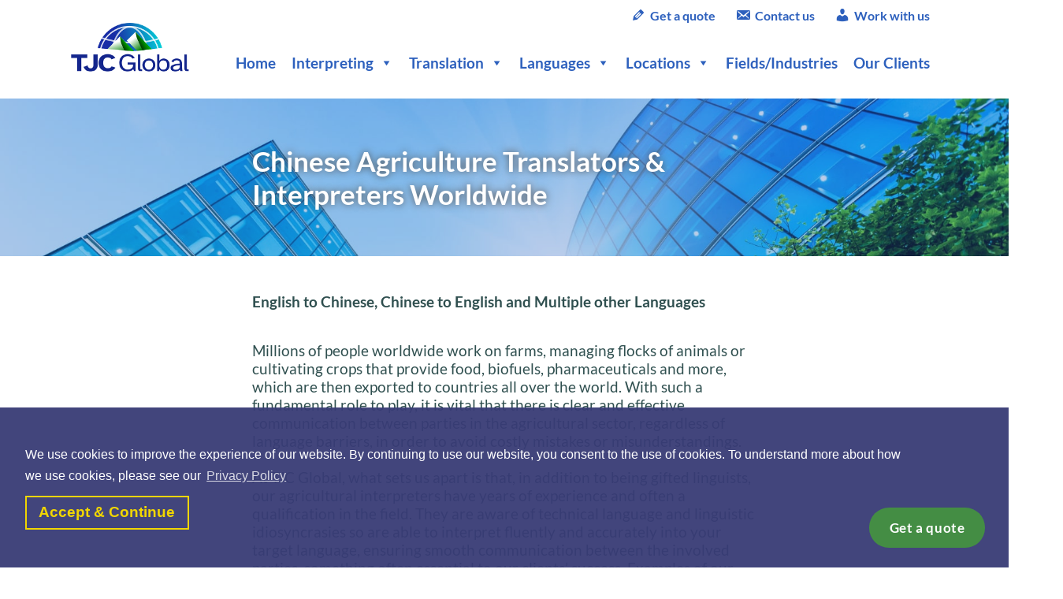

--- FILE ---
content_type: text/html; charset=UTF-8
request_url: https://www.tjc-global.com/chinese_agriculture_farming_translation_interpreting_worldwide/
body_size: 23419
content:
<!DOCTYPE html>
<html>

<head>
    <meta charset="utf-8">
    <meta http-equiv="X-UA-Compatible" content="IE=edge">
    <title>Chinese Agriculture &amp; Farming Translation Services - TJC Global</title>
    <meta name="description" content="">
    <meta name="viewport" content="width=device-width, initial-scale=1">
    
        <style id="pressidium-cc-styles">
            .pressidium-cc-theme {
                --cc-bg: #f9faff;
--cc-text: #112954;
--cc-btn-primary-bg: #3859d0;
--cc-btn-primary-text: #f9faff;
--cc-btn-primary-hover-bg: #1d2e38;
--cc-btn-primary-hover-text: #f9faff;
--cc-btn-secondary-bg: #dfe7f9;
--cc-btn-secondary-text: #112954;
--cc-btn-secondary-hover-bg: #c6d1ea;
--cc-btn-secondary-hover-text: #112954;
--cc-toggle-bg-off: #8fa8d6;
--cc-toggle-bg-on: #3859d0;
--cc-toggle-bg-readonly: #cbd8f1;
--cc-toggle-knob-bg: #fff;
--cc-toggle-knob-icon-color: #ecf2fa;
--cc-cookie-category-block-bg: #ebeff9;
--cc-cookie-category-block-bg-hover: #dbe5f9;
--cc-section-border: #f1f3f5;
--cc-block-text: #112954;
--cc-cookie-table-border: #e1e7f3;
--cc-overlay-bg: rgba(230, 235, 255, .85);
--cc-webkit-scrollbar-bg: #ebeff9;
--cc-webkit-scrollbar-bg-hover: #3859d0;
--cc-btn-floating-bg: #3859d0;
--cc-btn-floating-icon: #f9faff;
--cc-btn-floating-hover-bg: #1d2e38;
--cc-btn-floating-hover-icon: #f9faff;
            }
        </style>

        <meta name='robots' content='index, follow, max-image-preview:large, max-snippet:-1, max-video-preview:-1' />
	<style>img:is([sizes="auto" i], [sizes^="auto," i]) { contain-intrinsic-size: 3000px 1500px }</style>
	
	<!-- This site is optimized with the Yoast SEO Premium plugin v26.6 (Yoast SEO v26.7) - https://yoast.com/wordpress/plugins/seo/ -->
	<meta name="description" content="We provide Chinese Agriculture &amp; Farming translation and interpreting services in China and other cities worldwide ..." />
	<link rel="canonical" href="https://www.tjc-global.com/chinese_agriculture_farming_translation_interpreting_worldwide/" />
	<meta property="og:locale" content="en_US" />
	<meta property="og:type" content="article" />
	<meta property="og:title" content="Chinese Agriculture &amp; Farming Translation Services" />
	<meta property="og:description" content="We provide Chinese Agriculture &amp; Farming translation and interpreting services in China and other cities worldwide ..." />
	<meta property="og:url" content="https://www.tjc-global.com/chinese_agriculture_farming_translation_interpreting_worldwide/" />
	<meta property="og:site_name" content="TJC Global" />
	<meta property="article:publisher" content="https://www.facebook.com/pages/TJC-Global-Translation-and-Interpreting/159810785944" />
	<meta property="article:modified_time" content="2023-02-05T13:52:05+00:00" />
	<meta name="twitter:card" content="summary_large_image" />
	<meta name="twitter:site" content="@TJC_Translation" />
	<meta name="twitter:label1" content="Est. reading time" />
	<meta name="twitter:data1" content="2 minutes" />
	<script type="application/ld+json" class="yoast-schema-graph">{"@context":"https://schema.org","@graph":[{"@type":"WebPage","@id":"https://www.tjc-global.com/chinese_agriculture_farming_translation_interpreting_worldwide/","url":"https://www.tjc-global.com/chinese_agriculture_farming_translation_interpreting_worldwide/","name":"Chinese Agriculture & Farming Translation Services - TJC Global","isPartOf":{"@id":"https://www.tjc-global.com/#website"},"datePublished":"2021-04-28T10:27:01+00:00","dateModified":"2023-02-05T13:52:05+00:00","description":"We provide Chinese Agriculture & Farming translation and interpreting services in China and other cities worldwide ...","breadcrumb":{"@id":"https://www.tjc-global.com/chinese_agriculture_farming_translation_interpreting_worldwide/#breadcrumb"},"inLanguage":"en-US","potentialAction":[{"@type":"ReadAction","target":["https://www.tjc-global.com/chinese_agriculture_farming_translation_interpreting_worldwide/"]}]},{"@type":"BreadcrumbList","@id":"https://www.tjc-global.com/chinese_agriculture_farming_translation_interpreting_worldwide/#breadcrumb","itemListElement":[{"@type":"ListItem","position":1,"name":"Home","item":"https://www.tjc-global.com/"},{"@type":"ListItem","position":2,"name":"Chinese Agriculture &#038; Farming Translation Services"}]},{"@type":"WebSite","@id":"https://www.tjc-global.com/#website","url":"https://www.tjc-global.com/","name":"TJC Global","description":"TJC Global Website","publisher":{"@id":"https://www.tjc-global.com/#organization"},"potentialAction":[{"@type":"SearchAction","target":{"@type":"EntryPoint","urlTemplate":"https://www.tjc-global.com/?s={search_term_string}"},"query-input":{"@type":"PropertyValueSpecification","valueRequired":true,"valueName":"search_term_string"}}],"inLanguage":"en-US"},{"@type":"Organization","@id":"https://www.tjc-global.com/#organization","name":"TJC Global Ltd","url":"https://www.tjc-global.com/","logo":{"@type":"ImageObject","inLanguage":"en-US","@id":"https://www.tjc-global.com/#/schema/logo/image/","url":"https://www.tjc-global.com/wp-content/uploads/tjc_global-2.png","contentUrl":"https://www.tjc-global.com/wp-content/uploads/tjc_global-2.png","width":350,"height":160,"caption":"TJC Global Ltd"},"image":{"@id":"https://www.tjc-global.com/#/schema/logo/image/"},"sameAs":["https://www.facebook.com/pages/TJC-Global-Translation-and-Interpreting/159810785944","https://x.com/TJC_Translation","http://www.linkedin.com/pub/tjc-global/2b/798/6b5"]}]}</script>
	<!-- / Yoast SEO Premium plugin. -->


<link rel='dns-prefetch' href='//pagead2.googlesyndication.com' />
<link rel='dns-prefetch' href='//fonts.googleapis.com' />
<style id='pressidium-cookies-style-inline-css' type='text/css'>
.wp-block-pressidium-cookies{overflow-x:auto}.wp-block-pressidium-cookies table{border-collapse:collapse;width:100%}.wp-block-pressidium-cookies thead{border-bottom:3px solid}.wp-block-pressidium-cookies td,.wp-block-pressidium-cookies th{border:solid;padding:.5em}.wp-block-pressidium-cookies td.align-left,.wp-block-pressidium-cookies th.align-left{text-align:left}.wp-block-pressidium-cookies td.align-center,.wp-block-pressidium-cookies th.align-center{text-align:center}.wp-block-pressidium-cookies td.align-right,.wp-block-pressidium-cookies th.align-right{text-align:right}.wp-block-pressidium-cookies td.wrap{word-wrap:anywhere}.wp-block-pressidium-cookies .has-fixed-layout{table-layout:fixed;width:100%}.wp-block-pressidium-cookies .has-fixed-layout td,.wp-block-pressidium-cookies .has-fixed-layout th{word-break:break-word}.wp-block-pressidium-cookies.aligncenter,.wp-block-pressidium-cookies.alignleft,.wp-block-pressidium-cookies.alignright{display:table;width:auto}.wp-block-pressidium-cookies.aligncenter td,.wp-block-pressidium-cookies.aligncenter th,.wp-block-pressidium-cookies.alignleft td,.wp-block-pressidium-cookies.alignleft th,.wp-block-pressidium-cookies.alignright td,.wp-block-pressidium-cookies.alignright th{word-break:break-word}.wp-block-pressidium-cookies.is-style-stripes{background-color:transparent;border-collapse:inherit;border-spacing:0}.wp-block-pressidium-cookies.is-style-stripes tbody tr:nth-child(odd){background-color:var(--cc-block-stripe-color)}.wp-block-pressidium-cookies.is-style-stripes td,.wp-block-pressidium-cookies.is-style-stripes th{border-color:transparent}.wp-block-pressidium-cookies .has-border-color td,.wp-block-pressidium-cookies .has-border-color th,.wp-block-pressidium-cookies .has-border-color tr,.wp-block-pressidium-cookies .has-border-color>*{border-color:inherit}.wp-block-pressidium-cookies table[style*=border-top-color] tr:first-child,.wp-block-pressidium-cookies table[style*=border-top-color] tr:first-child td,.wp-block-pressidium-cookies table[style*=border-top-color] tr:first-child th,.wp-block-pressidium-cookies table[style*=border-top-color]>*,.wp-block-pressidium-cookies table[style*=border-top-color]>* td,.wp-block-pressidium-cookies table[style*=border-top-color]>* th{border-top-color:inherit}.wp-block-pressidium-cookies table[style*=border-top-color] tr:not(:first-child){border-top-color:currentColor}.wp-block-pressidium-cookies table[style*=border-right-color] td:last-child,.wp-block-pressidium-cookies table[style*=border-right-color] th,.wp-block-pressidium-cookies table[style*=border-right-color] tr,.wp-block-pressidium-cookies table[style*=border-right-color]>*{border-right-color:inherit}.wp-block-pressidium-cookies table[style*=border-bottom-color] tr:last-child,.wp-block-pressidium-cookies table[style*=border-bottom-color] tr:last-child td,.wp-block-pressidium-cookies table[style*=border-bottom-color] tr:last-child th,.wp-block-pressidium-cookies table[style*=border-bottom-color]>*,.wp-block-pressidium-cookies table[style*=border-bottom-color]>* td,.wp-block-pressidium-cookies table[style*=border-bottom-color]>* th{border-bottom-color:inherit}.wp-block-pressidium-cookies table[style*=border-bottom-color] tr:not(:last-child){border-bottom-color:currentColor}.wp-block-pressidium-cookies table[style*=border-left-color] td:first-child,.wp-block-pressidium-cookies table[style*=border-left-color] th,.wp-block-pressidium-cookies table[style*=border-left-color] tr,.wp-block-pressidium-cookies table[style*=border-left-color]>*{border-left-color:inherit}.wp-block-pressidium-cookies table[style*=border-style] td,.wp-block-pressidium-cookies table[style*=border-style] th,.wp-block-pressidium-cookies table[style*=border-style] tr,.wp-block-pressidium-cookies table[style*=border-style]>*{border-style:inherit}.wp-block-pressidium-cookies table[style*=border-width] td,.wp-block-pressidium-cookies table[style*=border-width] th,.wp-block-pressidium-cookies table[style*=border-width] tr,.wp-block-pressidium-cookies table[style*=border-width]>*{border-style:inherit;border-width:inherit}

</style>
<style id='classic-theme-styles-inline-css' type='text/css'>
/*! This file is auto-generated */
.wp-block-button__link{color:#fff;background-color:#32373c;border-radius:9999px;box-shadow:none;text-decoration:none;padding:calc(.667em + 2px) calc(1.333em + 2px);font-size:1.125em}.wp-block-file__button{background:#32373c;color:#fff;text-decoration:none}
</style>
<style id='global-styles-inline-css' type='text/css'>
:root{--wp--preset--aspect-ratio--square: 1;--wp--preset--aspect-ratio--4-3: 4/3;--wp--preset--aspect-ratio--3-4: 3/4;--wp--preset--aspect-ratio--3-2: 3/2;--wp--preset--aspect-ratio--2-3: 2/3;--wp--preset--aspect-ratio--16-9: 16/9;--wp--preset--aspect-ratio--9-16: 9/16;--wp--preset--color--black: #000000;--wp--preset--color--cyan-bluish-gray: #abb8c3;--wp--preset--color--white: #ffffff;--wp--preset--color--pale-pink: #f78da7;--wp--preset--color--vivid-red: #cf2e2e;--wp--preset--color--luminous-vivid-orange: #ff6900;--wp--preset--color--luminous-vivid-amber: #fcb900;--wp--preset--color--light-green-cyan: #7bdcb5;--wp--preset--color--vivid-green-cyan: #00d084;--wp--preset--color--pale-cyan-blue: #8ed1fc;--wp--preset--color--vivid-cyan-blue: #0693e3;--wp--preset--color--vivid-purple: #9b51e0;--wp--preset--gradient--vivid-cyan-blue-to-vivid-purple: linear-gradient(135deg,rgba(6,147,227,1) 0%,rgb(155,81,224) 100%);--wp--preset--gradient--light-green-cyan-to-vivid-green-cyan: linear-gradient(135deg,rgb(122,220,180) 0%,rgb(0,208,130) 100%);--wp--preset--gradient--luminous-vivid-amber-to-luminous-vivid-orange: linear-gradient(135deg,rgba(252,185,0,1) 0%,rgba(255,105,0,1) 100%);--wp--preset--gradient--luminous-vivid-orange-to-vivid-red: linear-gradient(135deg,rgba(255,105,0,1) 0%,rgb(207,46,46) 100%);--wp--preset--gradient--very-light-gray-to-cyan-bluish-gray: linear-gradient(135deg,rgb(238,238,238) 0%,rgb(169,184,195) 100%);--wp--preset--gradient--cool-to-warm-spectrum: linear-gradient(135deg,rgb(74,234,220) 0%,rgb(151,120,209) 20%,rgb(207,42,186) 40%,rgb(238,44,130) 60%,rgb(251,105,98) 80%,rgb(254,248,76) 100%);--wp--preset--gradient--blush-light-purple: linear-gradient(135deg,rgb(255,206,236) 0%,rgb(152,150,240) 100%);--wp--preset--gradient--blush-bordeaux: linear-gradient(135deg,rgb(254,205,165) 0%,rgb(254,45,45) 50%,rgb(107,0,62) 100%);--wp--preset--gradient--luminous-dusk: linear-gradient(135deg,rgb(255,203,112) 0%,rgb(199,81,192) 50%,rgb(65,88,208) 100%);--wp--preset--gradient--pale-ocean: linear-gradient(135deg,rgb(255,245,203) 0%,rgb(182,227,212) 50%,rgb(51,167,181) 100%);--wp--preset--gradient--electric-grass: linear-gradient(135deg,rgb(202,248,128) 0%,rgb(113,206,126) 100%);--wp--preset--gradient--midnight: linear-gradient(135deg,rgb(2,3,129) 0%,rgb(40,116,252) 100%);--wp--preset--font-size--small: 13px;--wp--preset--font-size--medium: 20px;--wp--preset--font-size--large: 36px;--wp--preset--font-size--x-large: 42px;--wp--preset--spacing--20: 0.44rem;--wp--preset--spacing--30: 0.67rem;--wp--preset--spacing--40: 1rem;--wp--preset--spacing--50: 1.5rem;--wp--preset--spacing--60: 2.25rem;--wp--preset--spacing--70: 3.38rem;--wp--preset--spacing--80: 5.06rem;--wp--preset--shadow--natural: 6px 6px 9px rgba(0, 0, 0, 0.2);--wp--preset--shadow--deep: 12px 12px 50px rgba(0, 0, 0, 0.4);--wp--preset--shadow--sharp: 6px 6px 0px rgba(0, 0, 0, 0.2);--wp--preset--shadow--outlined: 6px 6px 0px -3px rgba(255, 255, 255, 1), 6px 6px rgba(0, 0, 0, 1);--wp--preset--shadow--crisp: 6px 6px 0px rgba(0, 0, 0, 1);}.has-black-color{color: var(--wp--preset--color--black) !important;}.has-cyan-bluish-gray-color{color: var(--wp--preset--color--cyan-bluish-gray) !important;}.has-white-color{color: var(--wp--preset--color--white) !important;}.has-pale-pink-color{color: var(--wp--preset--color--pale-pink) !important;}.has-vivid-red-color{color: var(--wp--preset--color--vivid-red) !important;}.has-luminous-vivid-orange-color{color: var(--wp--preset--color--luminous-vivid-orange) !important;}.has-luminous-vivid-amber-color{color: var(--wp--preset--color--luminous-vivid-amber) !important;}.has-light-green-cyan-color{color: var(--wp--preset--color--light-green-cyan) !important;}.has-vivid-green-cyan-color{color: var(--wp--preset--color--vivid-green-cyan) !important;}.has-pale-cyan-blue-color{color: var(--wp--preset--color--pale-cyan-blue) !important;}.has-vivid-cyan-blue-color{color: var(--wp--preset--color--vivid-cyan-blue) !important;}.has-vivid-purple-color{color: var(--wp--preset--color--vivid-purple) !important;}.has-black-background-color{background-color: var(--wp--preset--color--black) !important;}.has-cyan-bluish-gray-background-color{background-color: var(--wp--preset--color--cyan-bluish-gray) !important;}.has-white-background-color{background-color: var(--wp--preset--color--white) !important;}.has-pale-pink-background-color{background-color: var(--wp--preset--color--pale-pink) !important;}.has-vivid-red-background-color{background-color: var(--wp--preset--color--vivid-red) !important;}.has-luminous-vivid-orange-background-color{background-color: var(--wp--preset--color--luminous-vivid-orange) !important;}.has-luminous-vivid-amber-background-color{background-color: var(--wp--preset--color--luminous-vivid-amber) !important;}.has-light-green-cyan-background-color{background-color: var(--wp--preset--color--light-green-cyan) !important;}.has-vivid-green-cyan-background-color{background-color: var(--wp--preset--color--vivid-green-cyan) !important;}.has-pale-cyan-blue-background-color{background-color: var(--wp--preset--color--pale-cyan-blue) !important;}.has-vivid-cyan-blue-background-color{background-color: var(--wp--preset--color--vivid-cyan-blue) !important;}.has-vivid-purple-background-color{background-color: var(--wp--preset--color--vivid-purple) !important;}.has-black-border-color{border-color: var(--wp--preset--color--black) !important;}.has-cyan-bluish-gray-border-color{border-color: var(--wp--preset--color--cyan-bluish-gray) !important;}.has-white-border-color{border-color: var(--wp--preset--color--white) !important;}.has-pale-pink-border-color{border-color: var(--wp--preset--color--pale-pink) !important;}.has-vivid-red-border-color{border-color: var(--wp--preset--color--vivid-red) !important;}.has-luminous-vivid-orange-border-color{border-color: var(--wp--preset--color--luminous-vivid-orange) !important;}.has-luminous-vivid-amber-border-color{border-color: var(--wp--preset--color--luminous-vivid-amber) !important;}.has-light-green-cyan-border-color{border-color: var(--wp--preset--color--light-green-cyan) !important;}.has-vivid-green-cyan-border-color{border-color: var(--wp--preset--color--vivid-green-cyan) !important;}.has-pale-cyan-blue-border-color{border-color: var(--wp--preset--color--pale-cyan-blue) !important;}.has-vivid-cyan-blue-border-color{border-color: var(--wp--preset--color--vivid-cyan-blue) !important;}.has-vivid-purple-border-color{border-color: var(--wp--preset--color--vivid-purple) !important;}.has-vivid-cyan-blue-to-vivid-purple-gradient-background{background: var(--wp--preset--gradient--vivid-cyan-blue-to-vivid-purple) !important;}.has-light-green-cyan-to-vivid-green-cyan-gradient-background{background: var(--wp--preset--gradient--light-green-cyan-to-vivid-green-cyan) !important;}.has-luminous-vivid-amber-to-luminous-vivid-orange-gradient-background{background: var(--wp--preset--gradient--luminous-vivid-amber-to-luminous-vivid-orange) !important;}.has-luminous-vivid-orange-to-vivid-red-gradient-background{background: var(--wp--preset--gradient--luminous-vivid-orange-to-vivid-red) !important;}.has-very-light-gray-to-cyan-bluish-gray-gradient-background{background: var(--wp--preset--gradient--very-light-gray-to-cyan-bluish-gray) !important;}.has-cool-to-warm-spectrum-gradient-background{background: var(--wp--preset--gradient--cool-to-warm-spectrum) !important;}.has-blush-light-purple-gradient-background{background: var(--wp--preset--gradient--blush-light-purple) !important;}.has-blush-bordeaux-gradient-background{background: var(--wp--preset--gradient--blush-bordeaux) !important;}.has-luminous-dusk-gradient-background{background: var(--wp--preset--gradient--luminous-dusk) !important;}.has-pale-ocean-gradient-background{background: var(--wp--preset--gradient--pale-ocean) !important;}.has-electric-grass-gradient-background{background: var(--wp--preset--gradient--electric-grass) !important;}.has-midnight-gradient-background{background: var(--wp--preset--gradient--midnight) !important;}.has-small-font-size{font-size: var(--wp--preset--font-size--small) !important;}.has-medium-font-size{font-size: var(--wp--preset--font-size--medium) !important;}.has-large-font-size{font-size: var(--wp--preset--font-size--large) !important;}.has-x-large-font-size{font-size: var(--wp--preset--font-size--x-large) !important;}
:root :where(.wp-block-pullquote){font-size: 1.5em;line-height: 1.6;}
</style>
<link rel='stylesheet' id='wpo_min-header-0-css' href='https://www.tjc-global.com/wp-content/cache/wpo-minify/1768211206/assets/wpo-minify-header-0db49592.min.css' type='text/css' media='all' />
<script type="text/javascript" src="https://www.tjc-global.com/wp-includes/js/jquery/jquery.min.js" id="jquery-core-js"></script>
<script type="text/javascript" src="https://www.tjc-global.com/wp-includes/js/jquery/jquery-migrate.min.js" id="jquery-migrate-js"></script>
<script type="text/javascript" id="wpo_min-header-0-js-extra">
/* <![CDATA[ */
var pressidiumCCGCM = {"gcm":{"enabled":false,"implementation":"gtag","ads_data_redaction":false,"url_passthrough":false,"regions":[]}};
/* ]]> */
</script>
<script type="text/javascript" src="https://www.tjc-global.com/wp-content/cache/wpo-minify/1768211206/assets/wpo-minify-header-consent-mode-script1767099374.min.js" id="wpo_min-header-0-js"></script>
<script type="text/javascript" src="https://www.tjc-global.com/wp-content/plugins/download-manager/assets/js/wpdm.min.js" id="wpdm-frontend-js-js"></script>
<script type="text/javascript" id="wpdm-frontjs-js-extra">
/* <![CDATA[ */
var wpdm_url = {"home":"https:\/\/www.tjc-global.com\/","site":"https:\/\/www.tjc-global.com\/","ajax":"https:\/\/www.tjc-global.com\/wp-admin\/admin-ajax.php"};
var wpdm_js = {"spinner":"<i class=\"wpdm-icon wpdm-sun wpdm-spin\"><\/i>","client_id":"64f727430cba4ae39d64ec1a29642cbe"};
var wpdm_strings = {"pass_var":"Password Verified!","pass_var_q":"Please click following button to start download.","start_dl":"Start Download"};
/* ]]> */
</script>
<script type="text/javascript" src="https://www.tjc-global.com/wp-content/plugins/download-manager/assets/js/front.min.js" id="wpdm-frontjs-js"></script>
<script type="text/javascript" src="https://www.tjc-global.com/wp-content/plugins/photo-gallery/js/jquery.sumoselect.min.js" id="sumoselect-js"></script>
<script type="text/javascript" src="https://www.tjc-global.com/wp-content/plugins/photo-gallery/js/tocca.min.js" id="bwg_mobile-js"></script>
<script type="text/javascript" src="https://www.tjc-global.com/wp-content/plugins/photo-gallery/js/jquery.mCustomScrollbar.concat.min.js" id="mCustomScrollbar-js"></script>
<script type="text/javascript" src="https://www.tjc-global.com/wp-content/plugins/photo-gallery/js/jquery.fullscreen.min.js" id="jquery-fullscreen-js"></script>
<script type="text/javascript" id="bwg_frontend-js-extra">
/* <![CDATA[ */
var bwg_objectsL10n = {"bwg_field_required":"field is required.","bwg_mail_validation":"This is not a valid email address.","bwg_search_result":"There are no images matching your search.","bwg_select_tag":"Select Tag","bwg_order_by":"Order By","bwg_search":"Search","bwg_show_ecommerce":"Show Ecommerce","bwg_hide_ecommerce":"Hide Ecommerce","bwg_show_comments":"Show Comments","bwg_hide_comments":"Hide Comments","bwg_restore":"Restore","bwg_maximize":"Maximize","bwg_fullscreen":"Fullscreen","bwg_exit_fullscreen":"Exit Fullscreen","bwg_search_tag":"SEARCH...","bwg_tag_no_match":"No tags found","bwg_all_tags_selected":"All tags selected","bwg_tags_selected":"tags selected","play":"Play","pause":"Pause","is_pro":"","bwg_play":"Play","bwg_pause":"Pause","bwg_hide_info":"Hide info","bwg_show_info":"Show info","bwg_hide_rating":"Hide rating","bwg_show_rating":"Show rating","ok":"Ok","cancel":"Cancel","select_all":"Select all","lazy_load":"0","lazy_loader":"https:\/\/www.tjc-global.com\/wp-content\/plugins\/photo-gallery\/images\/ajax_loader.png","front_ajax":"0","bwg_tag_see_all":"see all tags","bwg_tag_see_less":"see less tags"};
/* ]]> */
</script>
<script type="text/javascript" src="https://www.tjc-global.com/wp-content/plugins/photo-gallery/js/scripts.min.js" id="bwg_frontend-js"></script>
<script type="text/javascript" src="https://www.tjc-global.com/wp-content/cache/wpo-minify/1768211206/assets/wpo-minify-header-webcomponents-loader1760619924.min.js" id="wpo_min-header-10-js"></script>
<script type="text/javascript" src="https://www.tjc-global.com/wp-content/themes/TJCGlobal/js/bootstrap.min.js" id="bootstrap-js-js"></script>
<script type="text/javascript" src="https://www.tjc-global.com/wp-content/themes/TJCGlobal/js/cookieconsent.min.js" id="cookie-consent-js-js"></script>
<script type="text/javascript" src="https://pagead2.googlesyndication.com/pagead/js/adsbygoogle.js?client=ca-pub-8002633405472880&amp;ver=6.7.4#async" id="google-ads-js" crossorigin="anonymous"></script>
<script type="text/javascript" src="https://www.tjc-global.com/wp-content/cache/wpo-minify/1768211206/assets/wpo-minify-header-jquerymobmenujs1765106975.min.js" id="wpo_min-header-14-js"></script>
<link rel="https://api.w.org/" href="https://www.tjc-global.com/wp-json/" /><link rel="alternate" title="JSON" type="application/json" href="https://www.tjc-global.com/wp-json/wp/v2/pages/645" /><link rel="EditURI" type="application/rsd+xml" title="RSD" href="https://www.tjc-global.com/xmlrpc.php?rsd" />
<meta name="generator" content="WordPress 6.7.4" />
<link rel='shortlink' href='https://www.tjc-global.com/?p=645' />
<link rel="alternate" title="oEmbed (JSON)" type="application/json+oembed" href="https://www.tjc-global.com/wp-json/oembed/1.0/embed?url=https%3A%2F%2Fwww.tjc-global.com%2Fchinese_agriculture_farming_translation_interpreting_worldwide%2F" />
<link rel="alternate" title="oEmbed (XML)" type="text/xml+oembed" href="https://www.tjc-global.com/wp-json/oembed/1.0/embed?url=https%3A%2F%2Fwww.tjc-global.com%2Fchinese_agriculture_farming_translation_interpreting_worldwide%2F&#038;format=xml" />

		<!-- GA Google Analytics @ https://m0n.co/ga -->
		<script async src="https://www.googletagmanager.com/gtag/js?id=G-GZRR0PXCCV"></script>
		<script>
			window.dataLayer = window.dataLayer || [];
			function gtag(){dataLayer.push(arguments);}
			gtag('js', new Date());
			gtag('config', 'G-GZRR0PXCCV');
		</script>

	<meta name="ti-site-data" content="[base64]" /><script>
var locale = "en_US";
</script>
<style id="uagb-style-conditional-extension">@media (min-width: 1025px){body .uag-hide-desktop.uagb-google-map__wrap,body .uag-hide-desktop{display:none !important}}@media (min-width: 768px) and (max-width: 1024px){body .uag-hide-tab.uagb-google-map__wrap,body .uag-hide-tab{display:none !important}}@media (max-width: 767px){body .uag-hide-mob.uagb-google-map__wrap,body .uag-hide-mob{display:none !important}}</style><style id="uagb-style-frontend-645">.uag-blocks-common-selector{z-index:var(--z-index-desktop) !important}@media (max-width: 976px){.uag-blocks-common-selector{z-index:var(--z-index-tablet) !important}}@media (max-width: 767px){.uag-blocks-common-selector{z-index:var(--z-index-mobile) !important}}
</style><link rel="icon" href="https://www.tjc-global.com/wp-content/uploads/cropped-tjc-2-32x32.png" sizes="32x32" />
<link rel="icon" href="https://www.tjc-global.com/wp-content/uploads/cropped-tjc-2-192x192.png" sizes="192x192" />
<link rel="apple-touch-icon" href="https://www.tjc-global.com/wp-content/uploads/cropped-tjc-2-180x180.png" />
<meta name="msapplication-TileImage" content="https://www.tjc-global.com/wp-content/uploads/cropped-tjc-2-270x270.png" />
<meta name="generator" content="WordPress Download Manager 3.3.40" />
<style type="text/css">/** Mega Menu CSS: fs **/</style>
                <style>
        /* WPDM Link Template Styles */        </style>
                <style>

            :root {
                --color-primary: #4a8eff;
                --color-primary-rgb: 74, 142, 255;
                --color-primary-hover: #5998ff;
                --color-primary-active: #3281ff;
                --clr-sec: #6c757d;
                --clr-sec-rgb: 108, 117, 125;
                --clr-sec-hover: #6c757d;
                --clr-sec-active: #6c757d;
                --color-secondary: #6c757d;
                --color-secondary-rgb: 108, 117, 125;
                --color-secondary-hover: #6c757d;
                --color-secondary-active: #6c757d;
                --color-success: #018e11;
                --color-success-rgb: 1, 142, 17;
                --color-success-hover: #0aad01;
                --color-success-active: #0c8c01;
                --color-info: #2CA8FF;
                --color-info-rgb: 44, 168, 255;
                --color-info-hover: #2CA8FF;
                --color-info-active: #2CA8FF;
                --color-warning: #FFB236;
                --color-warning-rgb: 255, 178, 54;
                --color-warning-hover: #FFB236;
                --color-warning-active: #FFB236;
                --color-danger: #ff5062;
                --color-danger-rgb: 255, 80, 98;
                --color-danger-hover: #ff5062;
                --color-danger-active: #ff5062;
                --color-green: #30b570;
                --color-blue: #0073ff;
                --color-purple: #8557D3;
                --color-red: #ff5062;
                --color-muted: rgba(69, 89, 122, 0.6);
                --wpdm-font: "Sen", -apple-system, BlinkMacSystemFont, "Segoe UI", Roboto, Helvetica, Arial, sans-serif, "Apple Color Emoji", "Segoe UI Emoji", "Segoe UI Symbol";
            }

            .wpdm-download-link.btn.btn-primary {
                border-radius: 4px;
            }


        </style>
        
</head>

<body class="page-template-default page page-id-645 eio-default mega-menu-main-menu pressidium-cc-theme mob-menu-slideout-over">
    <div id="myModal" class="modal fade ui-front" role="dialog">
        <div class="modal-dialog">

            <!-- Modal content-->
            <div class="modal-content">

                <div class="modal-header">
                    <button type="button" class="close" data-dismiss="modal">&times;</button>
                    <h2 class="modal-title">
                                                    Request a Quote
                                            </h2>
                </div>
                <div id="quickquote-elm"></div>
            </div>
        </div>
    </div>
    <div id="header-container">
        <header>
            <div id="logo">
                <a href="https://www.tjc-global.com"><img src="https://www.tjc-global.com/wp-content/themes/TJCGlobal/images/tjc_logo.png" alt="TJC Global Logo"></a>
            </div>
            <div id="navs">
                <nav id="contacts-menu">
                    <ul>
                        <li>
                            <a data-toggle="modal" data-target="#myModal" class="quick-quote-button"><span class="dashicons dashicons-edit"></span>Get a quote</a>
                        </li>
                        <li>
                            <a href="/enquiries_contact_us_translation_interpreting_services"><span class="dashicons dashicons-email-alt"></span>Contact us</a>
                        </li>
                        <li>
                            <a href="https://tjc-connect.com"><span class="dashicons dashicons-admin-users"></span>Work with us</a>
                        </li>
                    </ul>
                </nav>
                <nav id="main-menu">
                    <div id="mega-menu-wrap-main-menu" class="mega-menu-wrap"><div class="mega-menu-toggle"><div class="mega-toggle-blocks-left"></div><div class="mega-toggle-blocks-center"></div><div class="mega-toggle-blocks-right"><div class='mega-toggle-block mega-menu-toggle-animated-block mega-toggle-block-0' id='mega-toggle-block-0'><button aria-label="Toggle Menu" class="mega-toggle-animated mega-toggle-animated-slider" type="button" aria-expanded="false">
                  <span class="mega-toggle-animated-box">
                    <span class="mega-toggle-animated-inner"></span>
                  </span>
                </button></div></div></div><ul id="mega-menu-main-menu" class="mega-menu max-mega-menu mega-menu-horizontal mega-no-js" data-event="hover_intent" data-effect="fade_up" data-effect-speed="200" data-effect-mobile="disabled" data-effect-speed-mobile="0" data-mobile-force-width="false" data-second-click="go" data-document-click="collapse" data-vertical-behaviour="standard" data-breakpoint="768" data-unbind="true" data-mobile-state="collapse_all" data-mobile-direction="vertical" data-hover-intent-timeout="300" data-hover-intent-interval="100"><li class="mega-menu-item mega-menu-item-type-custom mega-menu-item-object-custom mega-align-bottom-left mega-menu-flyout mega-menu-item-27116" id="mega-menu-item-27116"><a class="mega-menu-link" href="/" tabindex="0">Home</a></li><li class="mega-menu-item mega-menu-item-type-custom mega-menu-item-object-custom mega-menu-item-has-children mega-align-bottom-left mega-menu-flyout mega-menu-item-27118" id="mega-menu-item-27118"><a class="mega-menu-link" href="https://www.tjc-global.com/interpreting_interpreters_worldwide" aria-expanded="false" tabindex="0">Interpreting<span class="mega-indicator" aria-hidden="true"></span></a>
<ul class="mega-sub-menu">
<li class="mega-menu-item mega-menu-item-type-custom mega-menu-item-object-custom mega-menu-item-has-children mega-menu-item-27120" id="mega-menu-item-27120"><a class="mega-menu-link" href="https://www.tjc-global.com/interpreting_interpreters_worldwide" aria-expanded="false">All Fields/Industries<span class="mega-indicator" aria-hidden="true"></span></a>
	<ul class="mega-sub-menu">
<li class="mega-menu-item mega-menu-item-type-custom mega-menu-item-object-custom mega-menu-item-27121" id="mega-menu-item-27121"><a class="mega-menu-link" href="https://www.tjc-global.com/business_interpreting_interpreters_worldwide">Business</a></li><li class="mega-menu-item mega-menu-item-type-custom mega-menu-item-object-custom mega-menu-item-has-children mega-menu-item-27124" id="mega-menu-item-27124"><a class="mega-menu-link" href="https://www.tjc-global.com/engineering_interpreter_services" aria-expanded="false">Engineering<span class="mega-indicator" aria-hidden="true"></span></a>
		<ul class="mega-sub-menu">
<li class="mega-menu-item mega-menu-item-type-custom mega-menu-item-object-custom mega-menu-item-27125" id="mega-menu-item-27125"><a class="mega-menu-link" href="https://www.tjc-global.com/automotive_engineering_translation_interpreting_worldwide">Automotive</a></li><li class="mega-menu-item mega-menu-item-type-custom mega-menu-item-object-custom mega-menu-item-27128" id="mega-menu-item-27128"><a class="mega-menu-link" href="https://www.tjc-global.com/bioengineering_translation_interpreting_worldwide">Bioengineering</a></li><li class="mega-menu-item mega-menu-item-type-custom mega-menu-item-object-custom mega-menu-item-27129" id="mega-menu-item-27129"><a class="mega-menu-link" href="https://www.tjc-global.com/biochemical_engineering_translation_interpreting_worldwide">Biochemical</a></li><li class="mega-menu-item mega-menu-item-type-custom mega-menu-item-object-custom mega-menu-item-27131" id="mega-menu-item-27131"><a class="mega-menu-link" href="https://www.tjc-global.com/biomedical_engineering_translation_interpreting_worldwide">Biomedical</a></li><li class="mega-menu-item mega-menu-item-type-custom mega-menu-item-object-custom mega-menu-item-27134" id="mega-menu-item-27134"><a class="mega-menu-link" href="https://www.tjc-global.com/biomechanical_engineering_translation_interpreting_worldwide">Biomechanical</a></li><li class="mega-menu-item mega-menu-item-type-custom mega-menu-item-object-custom mega-menu-item-27136" id="mega-menu-item-27136"><a class="mega-menu-link" href="https://www.tjc-global.com/bionuclear_engineering_translation_interpreting_worldwide">Bionuclear</a></li><li class="mega-menu-item mega-menu-item-type-custom mega-menu-item-object-custom mega-menu-item-27138" id="mega-menu-item-27138"><a class="mega-menu-link" href="https://www.tjc-global.com/civil_engineering_translation_interpreting_services">Civil Engineering</a></li><li class="mega-menu-item mega-menu-item-type-custom mega-menu-item-object-custom mega-menu-item-27139" id="mega-menu-item-27139"><a class="mega-menu-link" href="https://www.tjc-global.com/electrical_engineering_translator_interpreter_services">Electrical</a></li><li class="mega-menu-item mega-menu-item-type-custom mega-menu-item-object-custom mega-menu-item-27141" id="mega-menu-item-27141"><a class="mega-menu-link" href="https://www.tjc-global.com/marine_engineering_translation_interpreting_worldwide">Marine</a></li><li class="mega-menu-item mega-menu-item-type-custom mega-menu-item-object-custom mega-menu-item-27143" id="mega-menu-item-27143"><a class="mega-menu-link" href="https://www.tjc-global.com/mechanical_engineering_translation_interpreting_worldwide">Mechanical</a></li><li class="mega-menu-item mega-menu-item-type-custom mega-menu-item-object-custom mega-menu-item-27145" id="mega-menu-item-27145"><a class="mega-menu-link" href="https://www.tjc-global.com/medical_engineering_translation_interpreting_worldwide">Medical</a></li><li class="mega-menu-item mega-menu-item-type-custom mega-menu-item-object-custom mega-menu-item-27147" id="mega-menu-item-27147"><a class="mega-menu-link" href="https://www.tjc-global.com/structural_engineering_translation_interpreting_worldwide">Structural</a></li><li class="mega-menu-item mega-menu-item-type-custom mega-menu-item-object-custom mega-menu-item-27149" id="mega-menu-item-27149"><a class="mega-menu-link" href="https://www.tjc-global.com/nuclear_engineering_translation_interpreting_worldwide">Nuclear</a></li><li class="mega-menu-item mega-menu-item-type-custom mega-menu-item-object-custom mega-menu-item-27151" id="mega-menu-item-27151"><a class="mega-menu-link" href="https://www.tjc-global.com/electrical_engineering_translator_interpreter_services">Aerospace</a></li><li class="mega-menu-item mega-menu-item-type-custom mega-menu-item-object-custom mega-menu-item-27153" id="mega-menu-item-27153"><a class="mega-menu-link" href="https://www.tjc-global.com/aeronautical_engineering_translation_interpreting_worldwide">Aeronautical</a></li><li class="mega-menu-item mega-menu-item-type-custom mega-menu-item-object-custom mega-menu-item-27155" id="mega-menu-item-27155"><a class="mega-menu-link" href="https://www.tjc-global.com/agricultural_engineering_translation_interpreting_worldwide">Agricultural</a></li><li class="mega-menu-item mega-menu-item-type-custom mega-menu-item-object-custom mega-menu-item-27157" id="mega-menu-item-27157"><a class="mega-menu-link" href="https://www.tjc-global.com/chemical_engineering_translation_interpreting_worldwide">Chemical</a></li><li class="mega-menu-item mega-menu-item-type-custom mega-menu-item-object-custom mega-menu-item-27159" id="mega-menu-item-27159"><a class="mega-menu-link" href="https://www.tjc-global.com/environmental_engineering_translator_interpreter_services">Environmental</a></li><li class="mega-menu-item mega-menu-item-type-custom mega-menu-item-object-custom mega-menu-item-27161" id="mega-menu-item-27161"><a class="mega-menu-link" href="https://www.tjc-global.com/clinical_engineering_translation_interpreting_services">Clinical</a></li><li class="mega-menu-item mega-menu-item-type-custom mega-menu-item-object-custom mega-menu-item-27163" id="mega-menu-item-27163"><a class="mega-menu-link" href="https://www.tjc-global.com/industrial_engineering_translation_interpreting_worldwide">Industrial</a></li><li class="mega-menu-item mega-menu-item-type-custom mega-menu-item-object-custom mega-menu-item-27165" id="mega-menu-item-27165"><a class="mega-menu-link" href="https://www.tjc-global.com/genetic_engineering_translation_interpreter-services">Genetic</a></li>		</ul>
</li><li class="mega-menu-item mega-menu-item-type-custom mega-menu-item-object-custom mega-menu-item-has-children mega-menu-item-27167" id="mega-menu-item-27167"><a class="mega-menu-link" href="https://www.tjc-global.com/industry_interpreting_interpreters_worldwide" aria-expanded="false">Industry<span class="mega-indicator" aria-hidden="true"></span></a>
		<ul class="mega-sub-menu">
<li class="mega-menu-item mega-menu-item-type-custom mega-menu-item-object-custom mega-menu-item-27169" id="mega-menu-item-27169"><a class="mega-menu-link" href="https://www.tjc-global.com/automotive_industry_translation_services">Automotive</a></li><li class="mega-menu-item mega-menu-item-type-custom mega-menu-item-object-custom mega-menu-item-27171" id="mega-menu-item-27171"><a class="mega-menu-link" href="https://www.tjc-global.com/mining_industry_translation_interpreting_worldwide">Mining</a></li><li class="mega-menu-item mega-menu-item-type-custom mega-menu-item-object-custom mega-menu-item-27173" id="mega-menu-item-27173"><a class="mega-menu-link" href="https://www.tjc-global.com/shipping_industry_translation_interpreting_worldwide">Shipping</a></li><li class="mega-menu-item mega-menu-item-type-custom mega-menu-item-object-custom mega-menu-item-27175" id="mega-menu-item-27175"><a class="mega-menu-link" href="https://www.tjc-global.com/energy_industry_translation_interpreter_services">Energy</a></li><li class="mega-menu-item mega-menu-item-type-custom mega-menu-item-object-custom mega-menu-item-27177" id="mega-menu-item-27177"><a class="mega-menu-link" href="https://www.tjc-global.com/manufacturing_translation_interpreting_worldwide">Manufacturing</a></li><li class="mega-menu-item mega-menu-item-type-custom mega-menu-item-object-custom mega-menu-item-27179" id="mega-menu-item-27179"><a class="mega-menu-link" href="https://www.tjc-global.com/electronics_industry_translator_and_interpreter_services">Electronics</a></li><li class="mega-menu-item mega-menu-item-type-custom mega-menu-item-object-custom mega-menu-item-27181" id="mega-menu-item-27181"><a class="mega-menu-link" href="https://www.tjc-global.com/metal_industry_translation_interpreting_worldwide">Metal</a></li><li class="mega-menu-item mega-menu-item-type-custom mega-menu-item-object-custom mega-menu-item-27183" id="mega-menu-item-27183"><a class="mega-menu-link" href="https://www.tjc-global.com/oil_and_gas_industry_translation_interpreting_worldwide">Oil and Gas</a></li><li class="mega-menu-item mega-menu-item-type-custom mega-menu-item-object-custom mega-menu-item-27185" id="mega-menu-item-27185"><a class="mega-menu-link" href="https://www.tjc-global.com/plastics_and_polymer_industry_translation_interpreting_services">Plastics & Polymer</a></li><li class="mega-menu-item mega-menu-item-type-custom mega-menu-item-object-custom mega-menu-item-27187" id="mega-menu-item-27187"><a class="mega-menu-link" href="https://www.tjc-global.com/construction_translation_interpreting_services">Construction</a></li><li class="mega-menu-item mega-menu-item-type-custom mega-menu-item-object-custom mega-menu-item-27189" id="mega-menu-item-27189"><a class="mega-menu-link" href="https://www.tjc-global.com/agroforestry_industry_translation_interpreting_worldwide">Agroforestry</a></li><li class="mega-menu-item mega-menu-item-type-custom mega-menu-item-object-custom mega-menu-item-27191" id="mega-menu-item-27191"><a class="mega-menu-link" href="https://www.tjc-global.com/bioethanol_industry_translation_interpreting_services">Bioethenol</a></li><li class="mega-menu-item mega-menu-item-type-custom mega-menu-item-object-custom mega-menu-item-27193" id="mega-menu-item-27193"><a class="mega-menu-link" href="https://www.tjc-global.com/biofuel_industry_translation_interpreting_services">Biofuel</a></li><li class="mega-menu-item mega-menu-item-type-custom mega-menu-item-object-custom mega-menu-item-27195" id="mega-menu-item-27195"><a class="mega-menu-link" href="https://www.tjc-global.com/marine_industry_translation_interpreting_worldwide">Marine</a></li>		</ul>
</li><li class="mega-menu-item mega-menu-item-type-custom mega-menu-item-object-custom mega-menu-item-has-children mega-menu-item-27196" id="mega-menu-item-27196"><a class="mega-menu-link" href="https://www.tjc-global.com/legal_interpreters_services_worldwide" aria-expanded="false">Legal<span class="mega-indicator" aria-hidden="true"></span></a>
		<ul class="mega-sub-menu">
<li class="mega-menu-item mega-menu-item-type-custom mega-menu-item-object-custom mega-menu-item-27198" id="mega-menu-item-27198"><a class="mega-menu-link" href="https://www.tjc-global.com/arbitration_interpreting_interpreters_worldwide">Arbitration</a></li><li class="mega-menu-item mega-menu-item-type-custom mega-menu-item-object-custom mega-menu-item-27200" id="mega-menu-item-27200"><a class="mega-menu-link" href="https://www.tjc-global.com/court_interpreters_london_europe_worldwide">Court</a></li><li class="mega-menu-item mega-menu-item-type-custom mega-menu-item-object-custom mega-menu-item-27202" id="mega-menu-item-27202"><a class="mega-menu-link" href="https://www.tjc-global.com/deposition_interpreters_services_worldwide">Depositions</a></li><li class="mega-menu-item mega-menu-item-type-custom mega-menu-item-object-custom mega-menu-item-27204" id="mega-menu-item-27204"><a class="mega-menu-link" href="https://www.tjc-global.com/litigation_interpreting_interpreters_worldwide">Litigation</a></li><li class="mega-menu-item mega-menu-item-type-custom mega-menu-item-object-custom mega-menu-item-27206" id="mega-menu-item-27206"><a class="mega-menu-link" href="https://www.tjc-global.com/mediation_interpreting_interpreters_worldwide">Mediation</a></li><li class="mega-menu-item mega-menu-item-type-custom mega-menu-item-object-custom mega-menu-item-27208" id="mega-menu-item-27208"><a class="mega-menu-link" href="https://www.tjc-global.com/tribunals_interpreter_services_worldwide">Tribunals</a></li>		</ul>
</li><li class="mega-menu-item mega-menu-item-type-custom mega-menu-item-object-custom mega-menu-item-has-children mega-menu-item-27210" id="mega-menu-item-27210"><a class="mega-menu-link" href="https://www.tjc-global.com/medical_pharmaceutical_interpreter_services" aria-expanded="false">Medical & Pharmaceutical<span class="mega-indicator" aria-hidden="true"></span></a>
		<ul class="mega-sub-menu">
<li class="mega-menu-item mega-menu-item-type-custom mega-menu-item-object-custom mega-menu-item-27213" id="mega-menu-item-27213"><a class="mega-menu-link" href="https://www.tjc-global.com/medical_conference_interpreter_services">Medical Conferences</a></li><li class="mega-menu-item mega-menu-item-type-custom mega-menu-item-object-custom mega-menu-item-27215" id="mega-menu-item-27215"><a class="mega-menu-link" href="https://www.tjc-global.com/pharmaceuticals_translation_interpreting_services">Pharmaceuticals</a></li><li class="mega-menu-item mega-menu-item-type-custom mega-menu-item-object-custom mega-menu-item-27216" id="mega-menu-item-27216"><a class="mega-menu-link" href="https://www.tjc-global.com/stem_cell_research_translation_interpreting_worldwide">Stem Cell Research</a></li><li class="mega-menu-item mega-menu-item-type-custom mega-menu-item-object-custom mega-menu-item-27218" id="mega-menu-item-27218"><a class="mega-menu-link" href="https://www.tjc-global.com/medical_engineering_translation_interpreting_worldwide">Medical Engineering</a></li><li class="mega-menu-item mega-menu-item-type-custom mega-menu-item-object-custom mega-menu-item-27220" id="mega-menu-item-27220"><a class="mega-menu-link" href="https://www.tjc-global.com/biomedical_engineering_translation_interpreting_worldwide">Biomedical Engineering</a></li><li class="mega-menu-item mega-menu-item-type-custom mega-menu-item-object-custom mega-menu-item-27223" id="mega-menu-item-27223"><a class="mega-menu-link" href="https://www.tjc-global.com/clinical_engineering_translation_interpreting_services">Clinical Engineering</a></li><li class="mega-menu-item mega-menu-item-type-custom mega-menu-item-object-custom mega-menu-item-27225" id="mega-menu-item-27225"><a class="mega-menu-link" href="https://www.tjc-global.com/clinical_trials_translation_translators_worldwide">Clinical Trials</a></li>		</ul>
</li><li class="mega-menu-item mega-menu-item-type-custom mega-menu-item-object-custom mega-menu-item-has-children mega-menu-item-27227" id="mega-menu-item-27227"><a class="mega-menu-link" href="https://www.tjc-global.com/renewable_energy_interpreting_interpreters_worldwide" aria-expanded="false">Renewable Energy<span class="mega-indicator" aria-hidden="true"></span></a>
		<ul class="mega-sub-menu">
<li class="mega-menu-item mega-menu-item-type-custom mega-menu-item-object-custom mega-menu-item-27229" id="mega-menu-item-27229"><a class="mega-menu-link" href="https://www.tjc-global.com/biofuel_industry_translation_interpreting_services">Biofuel</a></li><li class="mega-menu-item mega-menu-item-type-custom mega-menu-item-object-custom mega-menu-item-27230" id="mega-menu-item-27230"><a class="mega-menu-link" href="https://www.tjc-global.com/biomass_energy_translation_interpreter_services">Biomass Energy</a></li><li class="mega-menu-item mega-menu-item-type-custom mega-menu-item-object-custom mega-menu-item-27232" id="mega-menu-item-27232"><a class="mega-menu-link" href="https://www.tjc-global.com/solar_energy_translation_interpreting_worldwide">Solar Energy</a></li><li class="mega-menu-item mega-menu-item-type-custom mega-menu-item-object-custom mega-menu-item-27234" id="mega-menu-item-27234"><a class="mega-menu-link" href="https://www.tjc-global.com/nuclear_energy_translation_interpreting_services">Nuclear Energy</a></li><li class="mega-menu-item mega-menu-item-type-custom mega-menu-item-object-custom mega-menu-item-27236" id="mega-menu-item-27236"><a class="mega-menu-link" href="https://www.tjc-global.com/water_power_translation_interpreting_worldwide">Water/Hydro-Power</a></li><li class="mega-menu-item mega-menu-item-type-custom mega-menu-item-object-custom mega-menu-item-27238" id="mega-menu-item-27238"><a class="mega-menu-link" href="https://www.tjc-global.com/wind_power_translation_interpreting_worldwide">Wind Power</a></li>		</ul>
</li><li class="mega-menu-item mega-menu-item-type-custom mega-menu-item-object-custom mega-menu-item-has-children mega-menu-item-27240" id="mega-menu-item-27240"><a class="mega-menu-link" href="https://www.tjc-global.com/agriculture_translation_interpreting_services_worldwide" aria-expanded="false">Agriculture<span class="mega-indicator" aria-hidden="true"></span></a>
		<ul class="mega-sub-menu">
<li class="mega-menu-item mega-menu-item-type-custom mega-menu-item-object-custom mega-menu-item-27242" id="mega-menu-item-27242"><a class="mega-menu-link" href="https://www.tjc-global.com/agroforestry_industry_translation_interpreting_worldwide">Agroforestry</a></li><li class="mega-menu-item mega-menu-item-type-custom mega-menu-item-object-custom mega-menu-item-27244" id="mega-menu-item-27244"><a class="mega-menu-link" href="https://www.tjc-global.com/agriculture_trade_translation_interpreting_worldwide">Agriculture & Trade</a></li><li class="mega-menu-item mega-menu-item-type-custom mega-menu-item-object-custom mega-menu-item-27246" id="mega-menu-item-27246"><a class="mega-menu-link" href="https://www.tjc-global.com/genetically_modified_food_translation_interpreting_worldwide">Genetically Modified Food</a></li><li class="mega-menu-item mega-menu-item-type-custom mega-menu-item-object-custom mega-menu-item-27248" id="mega-menu-item-27248"><a class="mega-menu-link" href="https://www.tjc-global.com/sustainable_farming_translation_interpreting_worldwide">Sustainable Farming</a></li><li class="mega-menu-item mega-menu-item-type-custom mega-menu-item-object-custom mega-menu-item-27250" id="mega-menu-item-27250"><a class="mega-menu-link" href="https://www.tjc-global.com/farming_and_livestock_translation_interpreting_services">Farming & Livestock</a></li><li class="mega-menu-item mega-menu-item-type-custom mega-menu-item-object-custom mega-menu-item-27252" id="mega-menu-item-27252"><a class="mega-menu-link" href="https://www.tjc-global.com/deforestation_translator_interpreter_services">Deforestation</a></li><li class="mega-menu-item mega-menu-item-type-custom mega-menu-item-object-custom mega-menu-item-27254" id="mega-menu-item-27254"><a class="mega-menu-link" href="https://www.tjc-global.com/fish_farming_industry_translator_interpreter_services">Fish Farming</a></li>		</ul>
</li><li class="mega-menu-item mega-menu-item-type-custom mega-menu-item-object-custom mega-menu-item-has-children mega-menu-item-27256" id="mega-menu-item-27256"><a class="mega-menu-link" href="https://www.tjc-global.com/earth_science_interpreter_services" aria-expanded="false">Earth Sciences<span class="mega-indicator" aria-hidden="true"></span></a>
		<ul class="mega-sub-menu">
<li class="mega-menu-item mega-menu-item-type-custom mega-menu-item-object-custom mega-menu-item-27259" id="mega-menu-item-27259"><a class="mega-menu-link" href="https://www.tjc-global.com/physical_geography_translation_interpreting_worldwide">Physical Geography</a></li><li class="mega-menu-item mega-menu-item-type-custom mega-menu-item-object-custom mega-menu-item-27261" id="mega-menu-item-27261"><a class="mega-menu-link" href="https://www.tjc-global.com/geology_translation_and_interpreter_services_worldwide">Geology</a></li><li class="mega-menu-item mega-menu-item-type-custom mega-menu-item-object-custom mega-menu-item-27263" id="mega-menu-item-27263"><a class="mega-menu-link" href="https://www.tjc-global.com/oceanography_translation_interpreting_services">Oceanography</a></li><li class="mega-menu-item mega-menu-item-type-custom mega-menu-item-object-custom mega-menu-item-27265" id="mega-menu-item-27265"><a class="mega-menu-link" href="https://www.tjc-global.com/geophysics_translation_interpreting_worldwide">Geophysics</a></li><li class="mega-menu-item mega-menu-item-type-custom mega-menu-item-object-custom mega-menu-item-27267" id="mega-menu-item-27267"><a class="mega-menu-link" href="https://www.tjc-global.com/petrology_translation_interpreting_services">Petrology</a></li><li class="mega-menu-item mega-menu-item-type-custom mega-menu-item-object-custom mega-menu-item-27269" id="mega-menu-item-27269"><a class="mega-menu-link" href="https://www.tjc-global.com/structural_geology_translation_interpreting_worldwide">Structural Geology</a></li>		</ul>
</li><li class="mega-menu-item mega-menu-item-type-custom mega-menu-item-object-custom mega-menu-item-27271" id="mega-menu-item-27271"><a class="mega-menu-link" href="https://www.tjc-global.com/education_interpreting_interpreters_worldwide">Education</a></li><li class="mega-menu-item mega-menu-item-type-custom mega-menu-item-object-custom mega-menu-item-has-children mega-menu-item-27273" id="mega-menu-item-27273"><a class="mega-menu-link" href="https://www.tjc-global.com/environment_global_issue_interpreters" aria-expanded="false">Environmental & Global Issues<span class="mega-indicator" aria-hidden="true"></span></a>
		<ul class="mega-sub-menu">
<li class="mega-menu-item mega-menu-item-type-custom mega-menu-item-object-custom mega-menu-item-27275" id="mega-menu-item-27275"><a class="mega-menu-link" href="https://www.tjc-global.com/environmental_and_sustainable_development_translation_and_interpreter_services">Environmental Sustainable Development</a></li><li class="mega-menu-item mega-menu-item-type-custom mega-menu-item-object-custom mega-menu-item-27277" id="mega-menu-item-27277"><a class="mega-menu-link" href="https://www.tjc-global.com/carbon_industry_translator_interpreter_services">Carbon Industry</a></li><li class="mega-menu-item mega-menu-item-type-custom mega-menu-item-object-custom mega-menu-item-27279" id="mega-menu-item-27279"><a class="mega-menu-link" href="https://www.tjc-global.com/global_warming_translation_interpreter_services">Global Warming</a></li><li class="mega-menu-item mega-menu-item-type-custom mega-menu-item-object-custom mega-menu-item-27281" id="mega-menu-item-27281"><a class="mega-menu-link" href="https://www.tjc-global.com/water_conservation_translation_interpreting_worldwide">Water Conservation</a></li>		</ul>
</li><li class="mega-menu-item mega-menu-item-type-custom mega-menu-item-object-custom mega-menu-item-has-children mega-menu-item-27283" id="mega-menu-item-27283"><a class="mega-menu-link" href="https://www.tjc-global.com/finance__interpreter_services" aria-expanded="false">Finance<span class="mega-indicator" aria-hidden="true"></span></a>
		<ul class="mega-sub-menu">
<li class="mega-menu-item mega-menu-item-type-custom mega-menu-item-object-custom mega-menu-item-27285" id="mega-menu-item-27285"><a class="mega-menu-link" href="https://www.tjc-global.com/banking_law_translation_interpreting_worldwide">Banking Law</a></li><li class="mega-menu-item mega-menu-item-type-custom mega-menu-item-object-custom mega-menu-item-27287" id="mega-menu-item-27287"><a class="mega-menu-link" href="https://www.tjc-global.com/banking_translation_interpreting_worldwide">Banking</a></li><li class="mega-menu-item mega-menu-item-type-custom mega-menu-item-object-custom mega-menu-item-27289" id="mega-menu-item-27289"><a class="mega-menu-link" href="https://www.tjc-global.com/corporate_finance_translation_interpreting_worldwide">Corporate Finance</a></li>		</ul>
</li><li class="mega-menu-item mega-menu-item-type-custom mega-menu-item-object-custom mega-menu-item-27290" id="mega-menu-item-27290"><a class="mega-menu-link" href="https://www.tjc-global.com/government_public_sector_interpreter_services">Government & Public Sector</a></li><li class="mega-menu-item mega-menu-item-type-custom mega-menu-item-object-custom mega-menu-item-has-children mega-menu-item-27293" id="mega-menu-item-27293"><a class="mega-menu-link" href="https://www.tjc-global.com/media_publishing_translation_interpreting" aria-expanded="false">Publications & Media<span class="mega-indicator" aria-hidden="true"></span></a>
		<ul class="mega-sub-menu">
<li class="mega-menu-item mega-menu-item-type-custom mega-menu-item-object-custom mega-menu-item-27295" id="mega-menu-item-27295"><a class="mega-menu-link" href="https://www.tjc-global.com/advertising_and_marketing_translation_interpreting_worldwide">Advertising & Marketing</a></li><li class="mega-menu-item mega-menu-item-type-custom mega-menu-item-object-custom mega-menu-item-27297" id="mega-menu-item-27297"><a class="mega-menu-link" href="https://www.tjc-global.com/tv_and_film_translation_interpreting_worldwide">TV & Film</a></li><li class="mega-menu-item mega-menu-item-type-custom mega-menu-item-object-custom mega-menu-item-27299" id="mega-menu-item-27299"><a class="mega-menu-link" href="https://www.tjc-global.com/books_ebooks_newspapers_translation_translators_worldwide">Books, eBooks & Newspapers</a></li>		</ul>
</li><li class="mega-menu-item mega-menu-item-type-custom mega-menu-item-object-custom mega-menu-item-has-children mega-menu-item-27301" id="mega-menu-item-27301"><a class="mega-menu-link" href="https://www.tjc-global.com/retail_translation_translators_worldwide" aria-expanded="false">Retail and Consumer<span class="mega-indicator" aria-hidden="true"></span></a>
		<ul class="mega-sub-menu">
<li class="mega-menu-item mega-menu-item-type-custom mega-menu-item-object-custom mega-menu-item-27303" id="mega-menu-item-27303"><a class="mega-menu-link" href="https://www.tjc-global.com/crafts_industry_translation_interpreting_services">Crafts Industry</a></li><li class="mega-menu-item mega-menu-item-type-custom mega-menu-item-object-custom mega-menu-item-27305" id="mega-menu-item-27305"><a class="mega-menu-link" href="https://www.tjc-global.com/fashion_industry_translator_interpreter_services">Fashion Industry</a></li><li class="mega-menu-item mega-menu-item-type-custom mega-menu-item-object-custom mega-menu-item-27307" id="mega-menu-item-27307"><a class="mega-menu-link" href="https://www.tjc-global.com/food_and_drink_industry_translators__interpreters_worldwide">Food and Drink Industry</a></li><li class="mega-menu-item mega-menu-item-type-custom mega-menu-item-object-custom mega-menu-item-27309" id="mega-menu-item-27309"><a class="mega-menu-link" href="https://www.tjc-global.com/music_industry_translation_interpreting_worldwide">Music Industry</a></li>		</ul>
</li><li class="mega-menu-item mega-menu-item-type-custom mega-menu-item-object-custom mega-menu-item-has-children mega-menu-item-27311" id="mega-menu-item-27311"><a class="mega-menu-link" href="https://www.tjc-global.com/technology_translation_interpreting_services" aria-expanded="false">IT/Technology<span class="mega-indicator" aria-hidden="true"></span></a>
		<ul class="mega-sub-menu">
<li class="mega-menu-item mega-menu-item-type-custom mega-menu-item-object-custom mega-menu-item-27313" id="mega-menu-item-27313"><a class="mega-menu-link" href="https://www.tjc-global.com/nanotechnology_translation_interpreting_worldwide">Nanotechnology</a></li><li class="mega-menu-item mega-menu-item-type-custom mega-menu-item-object-custom mega-menu-item-27315" id="mega-menu-item-27315"><a class="mega-menu-link" href="https://www.tjc-global.com/software_hardware_translation_interpreting_worldwide">Software & Hardware</a></li><li class="mega-menu-item mega-menu-item-type-custom mega-menu-item-object-custom mega-menu-item-27317" id="mega-menu-item-27317"><a class="mega-menu-link" href="https://www.tjc-global.com/telecommunications_translation_interpreting_worldwide">Telecommunications</a></li><li class="mega-menu-item mega-menu-item-type-custom mega-menu-item-object-custom mega-menu-item-27319" id="mega-menu-item-27319"><a class="mega-menu-link" href="https://www.tjc-global.com/it_computer_systems_translation_interpreting_worldwide">IT computer systems</a></li>		</ul>
</li>	</ul>
</li><li class="mega-menu-item mega-menu-item-type-custom mega-menu-item-object-custom mega-menu-item-27321" id="mega-menu-item-27321"><a class="mega-menu-link" href="https://www.tjc-global.com/arbitration_interpreters_worldwide">Arbitration</a></li><li class="mega-menu-item mega-menu-item-type-custom mega-menu-item-object-custom mega-menu-item-27322" id="mega-menu-item-27322"><a class="mega-menu-link" href="https://www.tjc-global.com/automotive_engineering_translation_interpreting_worldwide">Automotive</a></li><li class="mega-menu-item mega-menu-item-type-custom mega-menu-item-object-custom mega-menu-item-27324" id="mega-menu-item-27324"><a class="mega-menu-link" href="https://www.tjc-global.com/business_meeting_interpreters_services">Business Meetings</a></li><li class="mega-menu-item mega-menu-item-type-custom mega-menu-item-object-custom mega-menu-item-27326" id="mega-menu-item-27326"><a class="mega-menu-link" href="https://www.tjc-global.com/conference_interpreters_worldwide">Conferences</a></li><li class="mega-menu-item mega-menu-item-type-custom mega-menu-item-object-custom mega-menu-item-27328" id="mega-menu-item-27328"><a class="mega-menu-link" href="https://www.tjc-global.com/construction_industry_translation_interpreting_services">Construction</a></li><li class="mega-menu-item mega-menu-item-type-custom mega-menu-item-object-custom mega-menu-item-27330" id="mega-menu-item-27330"><a class="mega-menu-link" href="https://www.tjc-global.com/engineering_interpreter_services">Engineering</a></li><li class="mega-menu-item mega-menu-item-type-custom mega-menu-item-object-custom mega-menu-item-27332" id="mega-menu-item-27332"><a class="mega-menu-link" href="https://www.tjc-global.com/government_public_sector_interpreter_services">Government</a></li><li class="mega-menu-item mega-menu-item-type-custom mega-menu-item-object-custom mega-menu-item-27333" id="mega-menu-item-27333"><a class="mega-menu-link" href="https://www.tjc-global.com/industry_interpreters_worldwide">Industry</a></li><li class="mega-menu-item mega-menu-item-type-custom mega-menu-item-object-custom mega-menu-item-27335" id="mega-menu-item-27335"><a class="mega-menu-link" href="https://www.tjc-global.com/legal_interpreters_services_worldwide">Legal/Court</a></li><li class="mega-menu-item mega-menu-item-type-custom mega-menu-item-object-custom mega-menu-item-27337" id="mega-menu-item-27337"><a class="mega-menu-link" href="https://www.tjc-global.com/shipping_industry_translation_interpreting_worldwide">Shipping</a></li><li class="mega-menu-item mega-menu-item-type-custom mega-menu-item-object-custom mega-menu-item-27339" id="mega-menu-item-27339"><a class="mega-menu-link" href="https://www.tjc-global.com/technical_interpreting_interpreters_worldwide">Technical</a></li></ul>
</li><li class="mega-menu-item mega-menu-item-type-custom mega-menu-item-object-custom mega-menu-item-has-children mega-align-bottom-left mega-menu-flyout mega-menu-item-27346" id="mega-menu-item-27346"><a class="mega-menu-link" href="https://www.tjc-global.com/translation_translators_worldwide" aria-expanded="false" tabindex="0">Translation<span class="mega-indicator" aria-hidden="true"></span></a>
<ul class="mega-sub-menu">
<li class="mega-menu-item mega-menu-item-type-custom mega-menu-item-object-custom mega-menu-item-has-children mega-menu-item-27348" id="mega-menu-item-27348"><a class="mega-menu-link" href="https://www.tjc-global.com/translation_translators_worldwide" aria-expanded="false">All Fields/Industries<span class="mega-indicator" aria-hidden="true"></span></a>
	<ul class="mega-sub-menu">
<li class="mega-menu-item mega-menu-item-type-custom mega-menu-item-object-custom mega-menu-item-27350" id="mega-menu-item-27350"><a class="mega-menu-link" href="https://www.tjc-global.com/business_translation_translators_worldwide">Business</a></li><li class="mega-menu-item mega-menu-item-type-custom mega-menu-item-object-custom mega-menu-item-has-children mega-menu-item-27352" id="mega-menu-item-27352"><a class="mega-menu-link" href="https://www.tjc-global.com/technical_translation_translators_worldwide" aria-expanded="false">Technical<span class="mega-indicator" aria-hidden="true"></span></a>
		<ul class="mega-sub-menu">
<li class="mega-menu-item mega-menu-item-type-custom mega-menu-item-object-custom mega-menu-item-27354" id="mega-menu-item-27354"><a class="mega-menu-link" href="https://www.tjc-global.com/automotive_engineering_translation_interpreting_worldwide">Automotive</a></li><li class="mega-menu-item mega-menu-item-type-custom mega-menu-item-object-custom mega-menu-item-27356" id="mega-menu-item-27356"><a class="mega-menu-link" href="https://www.tjc-global.com/bioengineering_translation_interpreting_worldwide">Bioengineering</a></li><li class="mega-menu-item mega-menu-item-type-custom mega-menu-item-object-custom mega-menu-item-27359" id="mega-menu-item-27359"><a class="mega-menu-link" href="https://www.tjc-global.com/biochemical_engineering_translation_interpreting_worldwide">Biochemical</a></li><li class="mega-menu-item mega-menu-item-type-custom mega-menu-item-object-custom mega-menu-item-27360" id="mega-menu-item-27360"><a class="mega-menu-link" href="https://www.tjc-global.com/biomedical_engineering_translation_interpreting_worldwide">Biomedical</a></li><li class="mega-menu-item mega-menu-item-type-custom mega-menu-item-object-custom mega-menu-item-27362" id="mega-menu-item-27362"><a class="mega-menu-link" href="https://www.tjc-global.com/biomechanical_engineering_translation_interpreting_worldwide">Biomechanical</a></li><li class="mega-menu-item mega-menu-item-type-custom mega-menu-item-object-custom mega-menu-item-27364" id="mega-menu-item-27364"><a class="mega-menu-link" href="https://www.tjc-global.com/bionuclear_engineering_translation_interpreting_worldwide">Bionuclear</a></li><li class="mega-menu-item mega-menu-item-type-custom mega-menu-item-object-custom mega-menu-item-27366" id="mega-menu-item-27366"><a class="mega-menu-link" href="https://www.tjc-global.com/civil_engineering_translation_interpreting_services">Civil Engineering</a></li><li class="mega-menu-item mega-menu-item-type-custom mega-menu-item-object-custom mega-menu-item-27368" id="mega-menu-item-27368"><a class="mega-menu-link" href="https://www.tjc-global.com/electrical_engineering_translator_interpreter_services">Electrical</a></li><li class="mega-menu-item mega-menu-item-type-custom mega-menu-item-object-custom mega-menu-item-27370" id="mega-menu-item-27370"><a class="mega-menu-link" href="https://www.tjc-global.com/marine_engineering_translation_interpreting_worldwide">Marine</a></li><li class="mega-menu-item mega-menu-item-type-custom mega-menu-item-object-custom mega-menu-item-27372" id="mega-menu-item-27372"><a class="mega-menu-link" href="https://www.tjc-global.com/mechanical_engineering_translation_interpreting_worldwide">Mechanical</a></li><li class="mega-menu-item mega-menu-item-type-custom mega-menu-item-object-custom mega-menu-item-27374" id="mega-menu-item-27374"><a class="mega-menu-link" href="https://www.tjc-global.com/structural_engineering_translation_interpreting_worldwide">Structural Engineering</a></li><li class="mega-menu-item mega-menu-item-type-custom mega-menu-item-object-custom mega-menu-item-27377" id="mega-menu-item-27377"><a class="mega-menu-link" href="https://www.tjc-global.com/nuclear_engineering_translation_interpreting_worldwide">Nuclear</a></li><li class="mega-menu-item mega-menu-item-type-custom mega-menu-item-object-custom mega-menu-item-27379" id="mega-menu-item-27379"><a class="mega-menu-link" href="https://www.tjc-global.com/aerospace_engineering_translation_interpreting_worldwide">Aerospace</a></li><li class="mega-menu-item mega-menu-item-type-custom mega-menu-item-object-custom mega-menu-item-27380" id="mega-menu-item-27380"><a class="mega-menu-link" href="https://www.tjc-global.com/aeronautical_engineering_translation_interpreting_worldwide">Aeronautical</a></li><li class="mega-menu-item mega-menu-item-type-custom mega-menu-item-object-custom mega-menu-item-27382" id="mega-menu-item-27382"><a class="mega-menu-link" href="https://www.tjc-global.com/agricultural_engineering_translation_interpreting_worldwide">Agricultural</a></li><li class="mega-menu-item mega-menu-item-type-custom mega-menu-item-object-custom mega-menu-item-27384" id="mega-menu-item-27384"><a class="mega-menu-link" href="https://www.tjc-global.com/chemical_engineering_translation_interpreting_worldwide">Chemical</a></li><li class="mega-menu-item mega-menu-item-type-custom mega-menu-item-object-custom mega-menu-item-27386" id="mega-menu-item-27386"><a class="mega-menu-link" href="https://www.tjc-global.com/clinical_engineering_translation_interpreting_services">Clinical</a></li><li class="mega-menu-item mega-menu-item-type-custom mega-menu-item-object-custom mega-menu-item-27388" id="mega-menu-item-27388"><a class="mega-menu-link" href="https://www.tjc-global.com/industrial_engineering_translation_interpreting_worldwide">Industrial</a></li>		</ul>
</li><li class="mega-menu-item mega-menu-item-type-custom mega-menu-item-object-custom mega-menu-item-has-children mega-menu-item-27391" id="mega-menu-item-27391"><a class="mega-menu-link" href="https://www.tjc-global.com/industry_translation_translators_worldwide" aria-expanded="false">Industry<span class="mega-indicator" aria-hidden="true"></span></a>
		<ul class="mega-sub-menu">
<li class="mega-menu-item mega-menu-item-type-custom mega-menu-item-object-custom mega-menu-item-27393" id="mega-menu-item-27393"><a class="mega-menu-link" href="https://www.tjc-global.com/automotive_industry_translation_services">Automotive</a></li><li class="mega-menu-item mega-menu-item-type-custom mega-menu-item-object-custom mega-menu-item-27395" id="mega-menu-item-27395"><a class="mega-menu-link" href="https://www.tjc-global.com/mining_industry_translation_interpreting_worldwide">Mining</a></li><li class="mega-menu-item mega-menu-item-type-custom mega-menu-item-object-custom mega-menu-item-27397" id="mega-menu-item-27397"><a class="mega-menu-link" href="https://www.tjc-global.com/shipping_industry_translation_interpreting_worldwide">Shipping</a></li><li class="mega-menu-item mega-menu-item-type-custom mega-menu-item-object-custom mega-menu-item-27398" id="mega-menu-item-27398"><a class="mega-menu-link" href="https://www.tjc-global.com/energy_industry_translation_interpreter_services">Energy</a></li><li class="mega-menu-item mega-menu-item-type-custom mega-menu-item-object-custom mega-menu-item-27400" id="mega-menu-item-27400"><a class="mega-menu-link" href="https://www.tjc-global.com/manufacturing_translation_interpreting_worldwide">Manufacturing</a></li><li class="mega-menu-item mega-menu-item-type-custom mega-menu-item-object-custom mega-menu-item-27402" id="mega-menu-item-27402"><a class="mega-menu-link" href="https://www.tjc-global.com/electronics_industry_translator_and_interpreter_services">Electronics</a></li><li class="mega-menu-item mega-menu-item-type-custom mega-menu-item-object-custom mega-menu-item-27404" id="mega-menu-item-27404"><a class="mega-menu-link" href="https://www.tjc-global.com/metal_industry_translation_interpreting_worldwide">Metal</a></li><li class="mega-menu-item mega-menu-item-type-custom mega-menu-item-object-custom mega-menu-item-27406" id="mega-menu-item-27406"><a class="mega-menu-link" href="https://www.tjc-global.com/oil_and_gas_industry_translation_interpreting_worldwide">Oil and Gas</a></li><li class="mega-menu-item mega-menu-item-type-custom mega-menu-item-object-custom mega-menu-item-27408" id="mega-menu-item-27408"><a class="mega-menu-link" href="https://www.tjc-global.com/plastics_and_polymer_industry_translation_interpreting_services">Plastics & Polymer</a></li><li class="mega-menu-item mega-menu-item-type-custom mega-menu-item-object-custom mega-menu-item-27410" id="mega-menu-item-27410"><a class="mega-menu-link" href="https://www.tjc-global.com/construction_translation_interpreting_services">Construction</a></li><li class="mega-menu-item mega-menu-item-type-custom mega-menu-item-object-custom mega-menu-item-27412" id="mega-menu-item-27412"><a class="mega-menu-link" href="https://www.tjc-global.com/agroforestry_industry_translation_interpreting_worldwide">Agroforestry</a></li><li class="mega-menu-item mega-menu-item-type-custom mega-menu-item-object-custom mega-menu-item-27414" id="mega-menu-item-27414"><a class="mega-menu-link" href="https://www.tjc-global.com/bioethanol_industry_translation_interpreting_services">Bioethenol</a></li><li class="mega-menu-item mega-menu-item-type-custom mega-menu-item-object-custom mega-menu-item-27416" id="mega-menu-item-27416"><a class="mega-menu-link" href="https://www.tjc-global.com/biofuel_industry_translation_interpreting_services">Biofuel</a></li><li class="mega-menu-item mega-menu-item-type-custom mega-menu-item-object-custom mega-menu-item-27418" id="mega-menu-item-27418"><a class="mega-menu-link" href="https://www.tjc-global.com/marine_industry_translation_interpreting_worldwide">Marine</a></li>		</ul>
</li><li class="mega-menu-item mega-menu-item-type-custom mega-menu-item-object-custom mega-menu-item-has-children mega-menu-item-27420" id="mega-menu-item-27420"><a class="mega-menu-link" href="https://www.tjc-global.com/legal_translation_translators_worldwide" aria-expanded="false">Legal<span class="mega-indicator" aria-hidden="true"></span></a>
		<ul class="mega-sub-menu">
<li class="mega-menu-item mega-menu-item-type-custom mega-menu-item-object-custom mega-menu-item-27423" id="mega-menu-item-27423"><a class="mega-menu-link" href="https://www.tjc-global.com/arbitration_interpreting_interpreters_worldwide">Arbitration</a></li><li class="mega-menu-item mega-menu-item-type-custom mega-menu-item-object-custom mega-menu-item-27425" id="mega-menu-item-27425"><a class="mega-menu-link" href="https://www.tjc-global.com/court_interpreters_london_europe_worldwide">Patents</a></li><li class="mega-menu-item mega-menu-item-type-custom mega-menu-item-object-custom mega-menu-item-27427" id="mega-menu-item-27427"><a class="mega-menu-link" href="https://www.tjc-global.com/patent_intellectual_property_law_translation_interpreting">Intellectual Property Law</a></li><li class="mega-menu-item mega-menu-item-type-custom mega-menu-item-object-custom mega-menu-item-27429" id="mega-menu-item-27429"><a class="mega-menu-link" href="https://www.tjc-global.com/litigation_interpreting_interpreters_worldwide">Court / Litigation</a></li><li class="mega-menu-item mega-menu-item-type-custom mega-menu-item-object-custom mega-menu-item-27431" id="mega-menu-item-27431"><a class="mega-menu-link" href="https://www.tjc-global.com/mediation_interpreting_interpreters_worldwide">Mediation</a></li><li class="mega-menu-item mega-menu-item-type-custom mega-menu-item-object-custom mega-menu-item-27433" id="mega-menu-item-27433"><a class="mega-menu-link" href="https://www.tjc-global.com/tribunals_interpreter_services_worldwide">Tribunals</a></li>		</ul>
</li><li class="mega-menu-item mega-menu-item-type-custom mega-menu-item-object-custom mega-menu-item-27435" id="mega-menu-item-27435"><a class="mega-menu-link" href="https://www.tjc-global.com/medical_translation_translators_worldwide">Medical</a></li><li class="mega-menu-item mega-menu-item-type-custom mega-menu-item-object-custom mega-menu-item-has-children mega-menu-item-27437" id="mega-menu-item-27437"><a class="mega-menu-link" href="https://www.tjc-global.com/life_science_translation_translators_worldwide" aria-expanded="false">Biology / Life Sciences<span class="mega-indicator" aria-hidden="true"></span></a>
		<ul class="mega-sub-menu">
<li class="mega-menu-item mega-menu-item-type-custom mega-menu-item-object-custom mega-menu-item-27439" id="mega-menu-item-27439"><a class="mega-menu-link" href="https://www.tjc-global.com/biotechnology_translators_interpreters_services">Biotechnology</a></li><li class="mega-menu-item mega-menu-item-type-custom mega-menu-item-object-custom mega-menu-item-27440" id="mega-menu-item-27440"><a class="mega-menu-link" href="https://www.tjc-global.com/biofuel_industry_translation_interpreting_services">Biofuel Industry</a></li><li class="mega-menu-item mega-menu-item-type-custom mega-menu-item-object-custom mega-menu-item-27442" id="mega-menu-item-27442"><a class="mega-menu-link" href="https://www.tjc-global.com/biomedical_engineering_translation_interpreting_worldwide">Biomedical Engineering</a></li><li class="mega-menu-item mega-menu-item-type-custom mega-menu-item-object-custom mega-menu-item-27444" id="mega-menu-item-27444"><a class="mega-menu-link" href="https://www.tjc-global.com/plant_science_translation_interpreting_services">Plant Science</a></li><li class="mega-menu-item mega-menu-item-type-custom mega-menu-item-object-custom mega-menu-item-27446" id="mega-menu-item-27446"><a class="mega-menu-link" href="https://www.tjc-global.com/bioethanol_industry_translation_interpreting_services">Bioethanol Industry</a></li><li class="mega-menu-item mega-menu-item-type-custom mega-menu-item-object-custom mega-menu-item-27448" id="mega-menu-item-27448"><a class="mega-menu-link" href="https://www.tjc-global.com/bioengineering_translation_interpreting_worldwide">Bioengineering</a></li><li class="mega-menu-item mega-menu-item-type-custom mega-menu-item-object-custom mega-menu-item-27451" id="mega-menu-item-27451"><a class="mega-menu-link" href="https://www.tjc-global.com/genetic_engineering_translation_interpreter-services">Genetic Engineering</a></li><li class="mega-menu-item mega-menu-item-type-custom mega-menu-item-object-custom mega-menu-item-27452" id="mega-menu-item-27452"><a class="mega-menu-link" href="https://www.tjc-global.com/zoology_translation_interpreting_worldwide">Zoology</a></li>		</ul>
</li><li class="mega-menu-item mega-menu-item-type-custom mega-menu-item-object-custom mega-menu-item-has-children mega-menu-item-27455" id="mega-menu-item-27455"><a class="mega-menu-link" href="https://www.tjc-global.com/technology_translation_interpreting_services" aria-expanded="false">IT/Technology<span class="mega-indicator" aria-hidden="true"></span></a>
		<ul class="mega-sub-menu">
<li class="mega-menu-item mega-menu-item-type-custom mega-menu-item-object-custom mega-menu-item-27457" id="mega-menu-item-27457"><a class="mega-menu-link" href="https://www.tjc-global.com/nanotechnology_translation_interpreting_worldwide">Nanotechnology</a></li><li class="mega-menu-item mega-menu-item-type-custom mega-menu-item-object-custom mega-menu-item-27459" id="mega-menu-item-27459"><a class="mega-menu-link" href="https://www.tjc-global.com/software_hardware_translation_interpreting_worldwide">Software & Hardware</a></li><li class="mega-menu-item mega-menu-item-type-custom mega-menu-item-object-custom mega-menu-item-27461" id="mega-menu-item-27461"><a class="mega-menu-link" href="https://www.tjc-global.com/telecommunications_translation_interpreting_worldwide">Telecomunications</a></li><li class="mega-menu-item mega-menu-item-type-custom mega-menu-item-object-custom mega-menu-item-27463" id="mega-menu-item-27463"><a class="mega-menu-link" href="https://www.tjc-global.com/it_computer_systems_translation_interpreting_worldwide">IT computer systems</a></li>		</ul>
</li><li class="mega-menu-item mega-menu-item-type-custom mega-menu-item-object-custom mega-menu-item-has-children mega-menu-item-27464" id="mega-menu-item-27464"><a class="mega-menu-link" href="https://www.tjc-global.com/agriculture_translation_translators_worldwide" aria-expanded="false">Agriculture<span class="mega-indicator" aria-hidden="true"></span></a>
		<ul class="mega-sub-menu">
<li class="mega-menu-item mega-menu-item-type-custom mega-menu-item-object-custom mega-menu-item-27466" id="mega-menu-item-27466"><a class="mega-menu-link" href="https://www.tjc-global.com/agroforestry_industry_translation_interpreting_worldwide">Agroforestry</a></li><li class="mega-menu-item mega-menu-item-type-custom mega-menu-item-object-custom mega-menu-item-27469" id="mega-menu-item-27469"><a class="mega-menu-link" href="https://www.tjc-global.com/agriculture_trade_translation_interpreting_worldwide">Agriculture & Trade</a></li><li class="mega-menu-item mega-menu-item-type-custom mega-menu-item-object-custom mega-menu-item-27470" id="mega-menu-item-27470"><a class="mega-menu-link" href="https://www.tjc-global.com/genetically_modified_food_translation_interpreting_worldwide">Genetically Modified Food</a></li><li class="mega-menu-item mega-menu-item-type-custom mega-menu-item-object-custom mega-menu-item-27472" id="mega-menu-item-27472"><a class="mega-menu-link" href="https://www.tjc-global.com/sustainable_farming_translation_interpreting_worldwide">Sustainable Farming</a></li><li class="mega-menu-item mega-menu-item-type-custom mega-menu-item-object-custom mega-menu-item-27474" id="mega-menu-item-27474"><a class="mega-menu-link" href="https://www.tjc-global.com/farming_and_livestock_translation_interpreting_services">Farming & Livestock</a></li><li class="mega-menu-item mega-menu-item-type-custom mega-menu-item-object-custom mega-menu-item-27476" id="mega-menu-item-27476"><a class="mega-menu-link" href="https://www.tjc-global.com/deforestation_translator_interpreter_services">Deforestation</a></li><li class="mega-menu-item mega-menu-item-type-custom mega-menu-item-object-custom mega-menu-item-27479" id="mega-menu-item-27479"><a class="mega-menu-link" href="https://www.tjc-global.com/fish_farming_industry_translator_interpreter_services">Fish Farming</a></li>		</ul>
</li><li class="mega-menu-item mega-menu-item-type-custom mega-menu-item-object-custom mega-menu-item-has-children mega-menu-item-27481" id="mega-menu-item-27481"><a class="mega-menu-link" href="https://www.tjc-global.com/earth_science_translation_translators_worldwide" aria-expanded="false">Earth Sciences<span class="mega-indicator" aria-hidden="true"></span></a>
		<ul class="mega-sub-menu">
<li class="mega-menu-item mega-menu-item-type-custom mega-menu-item-object-custom mega-menu-item-27483" id="mega-menu-item-27483"><a class="mega-menu-link" href="https://www.tjc-global.com/physical_geography_translation_interpreting_worldwide">Physical Geography</a></li><li class="mega-menu-item mega-menu-item-type-custom mega-menu-item-object-custom mega-menu-item-27485" id="mega-menu-item-27485"><a class="mega-menu-link" href="https://www.tjc-global.com/geology_translation_and_interpreter_services_worldwide">Geology</a></li><li class="mega-menu-item mega-menu-item-type-custom mega-menu-item-object-custom mega-menu-item-27486" id="mega-menu-item-27486"><a class="mega-menu-link" href="https://www.tjc-global.com/oceanography_translation_interpreting_services">Oceanography</a></li><li class="mega-menu-item mega-menu-item-type-custom mega-menu-item-object-custom mega-menu-item-27488" id="mega-menu-item-27488"><a class="mega-menu-link" href="https://www.tjc-global.com/geophysics_translation_interpreting_worldwide">Geophysics</a></li><li class="mega-menu-item mega-menu-item-type-custom mega-menu-item-object-custom mega-menu-item-27490" id="mega-menu-item-27490"><a class="mega-menu-link" href="https://www.tjc-global.com/petrology_translation_interpreting_services">Petrology</a></li><li class="mega-menu-item mega-menu-item-type-custom mega-menu-item-object-custom mega-menu-item-27492" id="mega-menu-item-27492"><a class="mega-menu-link" href="https://www.tjc-global.com/structural_geology_translation_interpreting_worldwide">Structural Geology</a></li>		</ul>
</li><li class="mega-menu-item mega-menu-item-type-custom mega-menu-item-object-custom mega-menu-item-27494" id="mega-menu-item-27494"><a class="mega-menu-link" href="https://www.tjc-global.com/education_translation_interpreting_services">Education</a></li><li class="mega-menu-item mega-menu-item-type-custom mega-menu-item-object-custom mega-menu-item-has-children mega-menu-item-27496" id="mega-menu-item-27496"><a class="mega-menu-link" href="https://www.tjc-global.com/environment_translation_translators_worldwide" aria-expanded="false">Environmental & Global Issues<span class="mega-indicator" aria-hidden="true"></span></a>
		<ul class="mega-sub-menu">
<li class="mega-menu-item mega-menu-item-type-custom mega-menu-item-object-custom mega-menu-item-27498" id="mega-menu-item-27498"><a class="mega-menu-link" href="https://www.tjc-global.com/environmental_and_sustainable_development_translation_and_interpreter_services">Environmental Sustainable Development</a></li><li class="mega-menu-item mega-menu-item-type-custom mega-menu-item-object-custom mega-menu-item-27500" id="mega-menu-item-27500"><a class="mega-menu-link" href="https://www.tjc-global.com/carbon_industry_translator_interpreter_services">Carbon Industry</a></li><li class="mega-menu-item mega-menu-item-type-custom mega-menu-item-object-custom mega-menu-item-27502" id="mega-menu-item-27502"><a class="mega-menu-link" href="https://www.tjc-global.com/global_warming_translation_interpreter_services">Global Warming</a></li><li class="mega-menu-item mega-menu-item-type-custom mega-menu-item-object-custom mega-menu-item-27504" id="mega-menu-item-27504"><a class="mega-menu-link" href="https://www.tjc-global.com/water_conservation_translation_interpreting_worldwide">Water Conservation</a></li>		</ul>
</li><li class="mega-menu-item mega-menu-item-type-custom mega-menu-item-object-custom mega-menu-item-27506" id="mega-menu-item-27506"><a class="mega-menu-link" href="https://www.tjc-global.com/finance_translation_translators_worldwide">Finance</a></li><li class="mega-menu-item mega-menu-item-type-custom mega-menu-item-object-custom mega-menu-item-27508" id="mega-menu-item-27508"><a class="mega-menu-link" href="https://www.tjc-global.com/government_translation_translators_worldwide">Government & Public Sector</a></li><li class="mega-menu-item mega-menu-item-type-custom mega-menu-item-object-custom mega-menu-item-has-children mega-menu-item-27510" id="mega-menu-item-27510"><a class="mega-menu-link" href="https://www.tjc-global.com/publications_and_media_translation_translators_worldwide" aria-expanded="false">Publications & Media<span class="mega-indicator" aria-hidden="true"></span></a>
		<ul class="mega-sub-menu">
<li class="mega-menu-item mega-menu-item-type-custom mega-menu-item-object-custom mega-menu-item-27512" id="mega-menu-item-27512"><a class="mega-menu-link" href="https://www.tjc-global.com/advertising_and_marketing_translation_interpreting_worldwide">Advertising & Marketing</a></li><li class="mega-menu-item mega-menu-item-type-custom mega-menu-item-object-custom mega-menu-item-27514" id="mega-menu-item-27514"><a class="mega-menu-link" href="https://www.tjc-global.com/tv_and_film_translation_interpreting_worldwide">TV & Film</a></li><li class="mega-menu-item mega-menu-item-type-custom mega-menu-item-object-custom mega-menu-item-27516" id="mega-menu-item-27516"><a class="mega-menu-link" href="https://www.tjc-global.com/books_ebooks_newspapers_translation_translators_worldwide">Books, eBooks & Newspapers</a></li>		</ul>
</li><li class="mega-menu-item mega-menu-item-type-custom mega-menu-item-object-custom mega-menu-item-has-children mega-menu-item-27518" id="mega-menu-item-27518"><a class="mega-menu-link" href="https://www.tjc-global.com/finance_translation_translators_worldwide" aria-expanded="false">Renewable Energy<span class="mega-indicator" aria-hidden="true"></span></a>
		<ul class="mega-sub-menu">
<li class="mega-menu-item mega-menu-item-type-custom mega-menu-item-object-custom mega-menu-item-27520" id="mega-menu-item-27520"><a class="mega-menu-link" href="https://www.tjc-global.com/biofuel_industry_translation_interpreting_services">Biofuel Industry</a></li><li class="mega-menu-item mega-menu-item-type-custom mega-menu-item-object-custom mega-menu-item-27522" id="mega-menu-item-27522"><a class="mega-menu-link" href="https://www.tjc-global.com/biomass_energy_translation_interpreter_services">Biomass Energy</a></li><li class="mega-menu-item mega-menu-item-type-custom mega-menu-item-object-custom mega-menu-item-27524" id="mega-menu-item-27524"><a class="mega-menu-link" href="https://www.tjc-global.com/solar_energy_translation_interpreting_worldwide">Solar Energy</a></li><li class="mega-menu-item mega-menu-item-type-custom mega-menu-item-object-custom mega-menu-item-27525" id="mega-menu-item-27525"><a class="mega-menu-link" href="https://www.tjc-global.com/nuclear_energy_translation_interpreting_services">Nuclear Energy</a></li><li class="mega-menu-item mega-menu-item-type-custom mega-menu-item-object-custom mega-menu-item-27527" id="mega-menu-item-27527"><a class="mega-menu-link" href="https://www.tjc-global.com/water_power_translation_interpreting_worldwide">Water/Hydro-power</a></li><li class="mega-menu-item mega-menu-item-type-custom mega-menu-item-object-custom mega-menu-item-27529" id="mega-menu-item-27529"><a class="mega-menu-link" href="https://www.tjc-global.com/energy_industry_translation_interpreter_services">Energy Industry</a></li><li class="mega-menu-item mega-menu-item-type-custom mega-menu-item-object-custom mega-menu-item-27531" id="mega-menu-item-27531"><a class="mega-menu-link" href="https://www.tjc-global.com/wind_power_translation_interpreting_worldwide">Wind Power</a></li>		</ul>
</li><li class="mega-menu-item mega-menu-item-type-custom mega-menu-item-object-custom mega-menu-item-27533" id="mega-menu-item-27533"><a class="mega-menu-link" href="https://www.tjc-global.com/research_and_academics_journal_translation_services">Research & Academic Journal</a></li><li class="mega-menu-item mega-menu-item-type-custom mega-menu-item-object-custom mega-menu-item-has-children mega-menu-item-27536" id="mega-menu-item-27536"><a class="mega-menu-link" href="https://www.tjc-global.com/retail_translation_translators_worldwide" aria-expanded="false">Retail and Consumer Industry<span class="mega-indicator" aria-hidden="true"></span></a>
		<ul class="mega-sub-menu">
<li class="mega-menu-item mega-menu-item-type-custom mega-menu-item-object-custom mega-menu-item-27538" id="mega-menu-item-27538"><a class="mega-menu-link" href="https://www.tjc-global.com/crafts_industry_translation_interpreting_services">Crafts Industry</a></li><li class="mega-menu-item mega-menu-item-type-custom mega-menu-item-object-custom mega-menu-item-27539" id="mega-menu-item-27539"><a class="mega-menu-link" href="https://www.tjc-global.com/fashion_industry_translator_interpreter_services">Fashion Industry</a></li><li class="mega-menu-item mega-menu-item-type-custom mega-menu-item-object-custom mega-menu-item-27541" id="mega-menu-item-27541"><a class="mega-menu-link" href="https://www.tjc-global.com/food_and_drink_industry_translators__interpreters_worldwide">Food and Drink Industry</a></li><li class="mega-menu-item mega-menu-item-type-custom mega-menu-item-object-custom mega-menu-item-27543" id="mega-menu-item-27543"><a class="mega-menu-link" href="https://www.tjc-global.com/music_industry_translation_interpreting_worldwide">Music Industry</a></li>		</ul>
</li>	</ul>
</li><li class="mega-menu-item mega-menu-item-type-custom mega-menu-item-object-custom mega-menu-item-27546" id="mega-menu-item-27546"><a class="mega-menu-link" href="https://www.tjc-global.com/automotive_engineering_translation_interpreting_worldwide">Automotive</a></li><li class="mega-menu-item mega-menu-item-type-custom mega-menu-item-object-custom mega-menu-item-27547" id="mega-menu-item-27547"><a class="mega-menu-link" href="https://www.tjc-global.com/construction_translation_interpreting_services">Construction</a></li><li class="mega-menu-item mega-menu-item-type-custom mega-menu-item-object-custom mega-menu-item-27549" id="mega-menu-item-27549"><a class="mega-menu-link" href="https://www.tjc-global.com/shipping_industry_translation_interpreting_worldwide">Shipping</a></li><li class="mega-menu-item mega-menu-item-type-custom mega-menu-item-object-custom mega-menu-item-27551" id="mega-menu-item-27551"><a class="mega-menu-link" href="https://www.tjc-global.com/business_translation_translators_worldwide">Business</a></li><li class="mega-menu-item mega-menu-item-type-custom mega-menu-item-object-custom mega-menu-item-27553" id="mega-menu-item-27553"><a class="mega-menu-link" href="https://www.tjc-global.com/engineering_translation_translators_worldwide">Engineering</a></li><li class="mega-menu-item mega-menu-item-type-custom mega-menu-item-object-custom mega-menu-item-27555" id="mega-menu-item-27555"><a class="mega-menu-link" href="https://www.tjc-global.com/environment_translation_translators_worldwide">Environmental</a></li><li class="mega-menu-item mega-menu-item-type-custom mega-menu-item-object-custom mega-menu-item-27558" id="mega-menu-item-27558"><a class="mega-menu-link" href="https://www.tjc-global.com/government_translation_translators_worldwide">Government</a></li><li class="mega-menu-item mega-menu-item-type-custom mega-menu-item-object-custom mega-menu-item-27560" id="mega-menu-item-27560"><a class="mega-menu-link" href="https://www.tjc-global.com/legal_translation_translators_worldwide">Legal/Court</a></li><li class="mega-menu-item mega-menu-item-type-custom mega-menu-item-object-custom mega-menu-item-27562" id="mega-menu-item-27562"><a class="mega-menu-link" href="https://www.tjc-global.com/renewable_energy_translation_translators_worldwide">Renewable Energy</a></li><li class="mega-menu-item mega-menu-item-type-custom mega-menu-item-object-custom mega-menu-item-27564" id="mega-menu-item-27564"><a class="mega-menu-link" href="https://www.tjc-global.com/technical_translation_translators_worldwide">Technical</a></li></ul>
</li><li class="mega-menu-item mega-menu-item-type-custom mega-menu-item-object-custom mega-menu-item-has-children mega-align-bottom-left mega-menu-flyout mega-menu-item-27568" id="mega-menu-item-27568"><a class="mega-menu-link" href="https://www.tjc-global.com/translator_and_interpreter_services_multiple_languages" aria-expanded="false" tabindex="0">Languages<span class="mega-indicator" aria-hidden="true"></span></a>
<ul class="mega-sub-menu">
<li class="mega-menu-item mega-menu-item-type-custom mega-menu-item-object-custom mega-menu-item-27570" id="mega-menu-item-27570"><a class="mega-menu-link" href="https://www.tjc-global.com/arabic_translators_interpreter_services">Arabic</a></li><li class="mega-menu-item mega-menu-item-type-custom mega-menu-item-object-custom mega-menu-item-27572" id="mega-menu-item-27572"><a class="mega-menu-link" href="https://www.tjc-global.com/french_translation_interpreting_worldwide">French</a></li><li class="mega-menu-item mega-menu-item-type-custom mega-menu-item-object-custom mega-menu-item-27574" id="mega-menu-item-27574"><a class="mega-menu-link" href="https://www.tjc-global.com/german_translation_interpreting">German</a></li><li class="mega-menu-item mega-menu-item-type-custom mega-menu-item-object-custom mega-menu-item-27576" id="mega-menu-item-27576"><a class="mega-menu-link" href="https://www.tjc-global.com/indonesian_translation_interpreting_worldwide">Indonesian</a></li><li class="mega-menu-item mega-menu-item-type-custom mega-menu-item-object-custom mega-menu-item-27578" id="mega-menu-item-27578"><a class="mega-menu-link" href="https://www.tjc-global.com/italian_translation_interpreting_interpretation_worldwide">Italian</a></li><li class="mega-menu-item mega-menu-item-type-custom mega-menu-item-object-custom mega-menu-item-27580" id="mega-menu-item-27580"><a class="mega-menu-link" href="https://www.tjc-global.com/japanese_translation_interpreter_services">Japanese</a></li><li class="mega-menu-item mega-menu-item-type-custom mega-menu-item-object-custom mega-menu-item-27582" id="mega-menu-item-27582"><a class="mega-menu-link" href="https://www.tjc-global.com/korean_translation_interpreting_interpretation_worldwide">Korean</a></li><li class="mega-menu-item mega-menu-item-type-custom mega-menu-item-object-custom mega-menu-item-27583" id="mega-menu-item-27583"><a class="mega-menu-link" href="https://www.tjc-global.com/chinese_translation_interpreting_worldwide">Mandarin Chinese</a></li><li class="mega-menu-item mega-menu-item-type-custom mega-menu-item-object-custom mega-menu-item-27585" id="mega-menu-item-27585"><a class="mega-menu-link" href="https://www.tjc-global.com/polish_translation_interpreting">Polish</a></li><li class="mega-menu-item mega-menu-item-type-custom mega-menu-item-object-custom mega-menu-item-27588" id="mega-menu-item-27588"><a class="mega-menu-link" href="https://www.tjc-global.com/portuguese_brazilian_portuguese_translation_interpreting_services">Portuguese</a></li><li class="mega-menu-item mega-menu-item-type-custom mega-menu-item-object-custom mega-menu-item-27590" id="mega-menu-item-27590"><a class="mega-menu-link" href="https://www.tjc-global.com/russian_translation_interpreting_services">Russian</a></li><li class="mega-menu-item mega-menu-item-type-custom mega-menu-item-object-custom mega-menu-item-27592" id="mega-menu-item-27592"><a class="mega-menu-link" href="https://www.tjc-global.com/spanish_translation_interpreting_worldwide">Spanish</a></li><li class="mega-menu-item mega-menu-item-type-custom mega-menu-item-object-custom mega-menu-item-27594" id="mega-menu-item-27594"><a class="mega-menu-link" href="https://www.tjc-global.com/swedish_translation_interpreting_worldwide">Swedish</a></li><li class="mega-menu-item mega-menu-item-type-custom mega-menu-item-object-custom mega-menu-item-27595" id="mega-menu-item-27595"><a class="mega-menu-link" href="https://www.tjc-global.com/turkish_translation_interpreting_worldwide">Turkish</a></li><li class="mega-menu-item mega-menu-item-type-custom mega-menu-item-object-custom mega-menu-item-27597" id="mega-menu-item-27597"><a class="mega-menu-link" href="https://www.tjc-global.com/translator_and_interpreter_services_multiple_languages">All Languages List</a></li></ul>
</li><li class="mega-menu-item mega-menu-item-type-custom mega-menu-item-object-custom mega-menu-item-has-children mega-align-bottom-left mega-menu-flyout mega-menu-item-27599" id="mega-menu-item-27599"><a class="mega-menu-link" href="https://www.tjc-global.com/global_locations" aria-expanded="false" tabindex="0">Locations<span class="mega-indicator" aria-hidden="true"></span></a>
<ul class="mega-sub-menu">
<li class="mega-menu-item mega-menu-item-type-custom mega-menu-item-object-custom mega-menu-item-27601" id="mega-menu-item-27601"><a class="mega-menu-link" href="https://www.tjc-global.com/global_locations">All Locations</a></li><li class="mega-menu-item mega-menu-item-type-custom mega-menu-item-object-custom mega-menu-item-27603" id="mega-menu-item-27603"><a class="mega-menu-link" href="https://www.tjc-global.com/global_locations/#china">China</a></li><li class="mega-menu-item mega-menu-item-type-custom mega-menu-item-object-custom mega-menu-item-27605" id="mega-menu-item-27605"><a class="mega-menu-link" href="https://www.tjc-global.com/global_locations/#france">France</a></li><li class="mega-menu-item mega-menu-item-type-custom mega-menu-item-object-custom mega-menu-item-27608" id="mega-menu-item-27608"><a class="mega-menu-link" href="https://www.tjc-global.com/global_locations/#germany">Germany</a></li><li class="mega-menu-item mega-menu-item-type-custom mega-menu-item-object-custom mega-menu-item-27610" id="mega-menu-item-27610"><a class="mega-menu-link" href="https://www.tjc-global.com/global_locations/#italy">Italy</a></li><li class="mega-menu-item mega-menu-item-type-custom mega-menu-item-object-custom mega-menu-item-27612" id="mega-menu-item-27612"><a class="mega-menu-link" href="https://www.tjc-global.com/global_locations/#japan">Japan</a></li><li class="mega-menu-item mega-menu-item-type-custom mega-menu-item-object-custom mega-menu-item-27614" id="mega-menu-item-27614"><a class="mega-menu-link" href="https://www.tjc-global.com/global_locations/#korea">Korea</a></li><li class="mega-menu-item mega-menu-item-type-custom mega-menu-item-object-custom mega-menu-item-27616" id="mega-menu-item-27616"><a class="mega-menu-link" href="https://www.tjc-global.com/global_locations/#mexico">Mexico</a></li><li class="mega-menu-item mega-menu-item-type-custom mega-menu-item-object-custom mega-menu-item-27618" id="mega-menu-item-27618"><a class="mega-menu-link" href="https://www.tjc-global.com/global_locations/#poland">Poland</a></li><li class="mega-menu-item mega-menu-item-type-custom mega-menu-item-object-custom mega-menu-item-27620" id="mega-menu-item-27620"><a class="mega-menu-link" href="https://www.tjc-global.com/global_locations/#portugal">Portugal</a></li><li class="mega-menu-item mega-menu-item-type-custom mega-menu-item-object-custom mega-menu-item-27622" id="mega-menu-item-27622"><a class="mega-menu-link" href="https://www.tjc-global.com/global_locations/#russia">Russia</a></li><li class="mega-menu-item mega-menu-item-type-custom mega-menu-item-object-custom mega-menu-item-27624" id="mega-menu-item-27624"><a class="mega-menu-link" href="https://www.tjc-global.com/global_locations/#spain">Spain</a></li><li class="mega-menu-item mega-menu-item-type-custom mega-menu-item-object-custom mega-menu-item-27626" id="mega-menu-item-27626"><a class="mega-menu-link" href="https://www.tjc-global.com/global_locations/#uk">UK</a></li><li class="mega-menu-item mega-menu-item-type-custom mega-menu-item-object-custom mega-menu-item-27628" id="mega-menu-item-27628"><a class="mega-menu-link" href="https://www.tjc-global.com/global_locations/#usa">USA</a></li></ul>
</li><li class="mega-menu-item mega-menu-item-type-custom mega-menu-item-object-custom mega-align-bottom-left mega-menu-flyout mega-menu-item-27629" id="mega-menu-item-27629"><a class="mega-menu-link" href="https://www.tjc-global.com/industries" tabindex="0">Fields/Industries</a></li><li class="mega-menu-item mega-menu-item-type-custom mega-menu-item-object-custom mega-align-bottom-left mega-menu-flyout mega-menu-item-27630" id="mega-menu-item-27630"><a class="mega-menu-link" href="https://www.tjc-global.com/projects_and_clients_introduction" tabindex="0">Our Clients</a></li></ul></div>                </nav>
            </div>
        </header>
    </div>


<div id="quick-quote-button">
        <a href="#" data-toggle="modal" data-target="#myModal" class="quick-quote-button">


                <i class="fa fa-pencil"></i>
                Get a quote</a>
</div>
<div id="content-container">
        <section id="content">
                
                                
<h1 class="wp-block-heading" id="h-chinese-agriculture-translators-interpreters-worldwide">Chinese Agriculture Translators &amp; Interpreters  Worldwide</h1>



<h4 class="wp-block-heading" id="h-english-to-chinese-chinese-to-english-and-multiple-other-languages">English to Chinese, Chinese to English and Multiple other Languages</h4>



<p>Millions of people worldwide work on farms, managing flocks of animals or cultivating crops that provide food, biofuels, pharmaceuticals and more, which are then exported to countries all over the world.  With such a fundamental role to play, it is vital that there is clear and effective communication between parties in the agricultural sector, regardless of language barriers, in order to avoid costly mistakes or misunderstandings.<br><br>At TJC Global, what sets us apart is that, in addition to being gifted linguists, our agricultural interpreters have years of experience and often a qualification in the field. They are aware of technical language and linguistic idiosyncrasies so are able to interpret fluently and accurately into your target language, ensuring smooth communication between the involved parties, something often essential to our clients’ success. Examples of our service include interpretation at agricultural meetings and assisting companies during international agricultural seminars or arbitrations. We also offer both simultaneous and consecutive interpreting depending on your requirements.</p>



<h2 class="wp-block-heading" id="h-for-more-information-about-our-other-service-fields-within-the-agricultural-sector-please-see-the-following-pages">For more information about our other service fields within the Agricultural Sector, please see the following pages:</h2>



<ul class="wp-block-list"><li><strong><a href="/agricultural_engineering_translation_interpreting_worldwide">Agricultural Engineering</a></strong></li><li><strong><a href="/agroforestry_industry_translation_interpreting_worldwide">Agroforestry </a></strong></li><li><strong><a href="/agriculture_trade_translation_interpreting_worldwide">Agriculture &amp; Trade </a></strong></li><li><strong><a href="/genetically_modified_food_translation_interpreting_worldwide">Genetically Modified Food </a></strong></li><li><strong><a href="/industrial_agriculture_translation_interpreting_services">Industrial Agriculture</a></strong></li><li><strong><a href="/sustainable_farming_translation_interpreting_worldwide">Sustainable Farming</a></strong></li><li><strong><a href="/farming_and_livestock_translation_interpreting_services">Farming &amp; Livestock </a></strong></li><li><strong><a href="/?PID=4223">Deforestation</a></strong></li><li><strong><a href="/fish_farming_industry_translator_interpreter_services">Fish Farming</a></strong></li><li><strong><a href="https://www.tjc-global.com/professional_translation_interpreter_services/biofuel_industry_translation_interpreting_services/">Biofuel Industry</a></strong></li></ul>



<h2 class="wp-block-heading" id="h-our-agricultural-interpreters-can-also-cover-areas-such-as">Our Agricultural Interpreters can also cover areas such as:</h2>



<ul class="wp-block-list"><li> Farming, agricultural products</li><li> Cereals, vegetables</li><li> Fruits &amp; Meat</li><li> Farmers&#8217; market</li><li> Farm Equipment</li><li> Cotton, wool, hemp, silk</li><li> Raw materials</li><li> Methane, biomass, ethanol</li><li> Trucks, tractors &amp; combines</li><li> Agriculture &amp; Trade</li><li> Insect &amp; disease control</li><li> Wheat, corn, maize, rice</li><li> Soybeans &amp; milk</li><li> Animal &amp; Livestock Husbandry</li><li> Fish Farming Industry</li><li> Greenhouse Issues</li><li> Water contamination • Agricultural processing</li><li> Biodiesel</li><li> Nursery plants, flowers</li><li> Agricultural Subsidies &amp; Policies</li><li> Environmental awareness</li><li> Fertilizers, pesticides</li><li> Breeding</li><li> Fishing Industry</li><li> Forestry</li><li> Horticulture</li><li> Sustainable Agriculture</li><li> Agribusiness</li><li> GMO Research</li><li> Market reports</li><li> Soil conservation</li><li> Forest farming</li><li> Environmental stewardship • Biofuels</li><li> Organic farming</li><li> Common Agricultural Policy</li><li> Genetically modified food</li><li> Industrial agriculture</li><li> Agricultural companies</li><li> Rainforest</li><li> Fair trade issues</li><li> Environmental issues</li><li> Poultry, Dairy</li><li> Bio-tech industry</li><li> Genetic engineering techniques</li><li> Weather reports</li><li> Seed licensing issues</li><li> Nutrient management</li><li> Seminars, conferences</li><li> International conferences </li></ul>



<h3 class="wp-block-heading" id="what-forms">What forms of interpreter services can TJC Global provide?</h3>



<div class="wp-block-columns p-1 animate-in">
<p></p>



<div class="wp-block-column p-1"><div class="wp-block-image">
<figure class="alignleft size-thumbnail"><img decoding="async" width="150" height="150" src="/wp-content/uploads/camera-1724286_1280-1-150x150.png" alt="Dutch arbitration interpeter video " class="wp-image-2005" srcset="https://www.tjc-global.com/wp-content/uploads/camera-1724286_1280-1-150x150.png 150w, https://www.tjc-global.com/wp-content/uploads/camera-1724286_1280-1-350x350.png 350w, https://www.tjc-global.com/wp-content/uploads/camera-1724286_1280-1-1024x1024.png 1024w, https://www.tjc-global.com/wp-content/uploads/camera-1724286_1280-1-768x768.png 768w, https://www.tjc-global.com/wp-content/uploads/camera-1724286_1280-1.png 1280w" sizes="(max-width: 150px) 100vw, 150px" /></figure></div>


<p><strong><a href="/interpreting_services_explained/#Video">Video/videoconference interpreting</a>:  (Video Remote Interpreting is also available)</strong> TJC provides professional language interpreting services to support a wide range of events, including business meetings, conferences, legal proceedings (court hearings, arbitration, or litigation), and other online business interactions across industries.</p>



<p>Participants can connect via video or voice calls using computers, laptops, smartphones, or tablets. If needed, sessions can be recorded to facilitate the creation of meeting minutes. Our highly qualified interpreters seamlessly join virtual meetings, events, or proceedings to provide remote interpretation in the language pairing required, ensuring clear and effective communication for all parties involved. Additionally, we offer relay interpreting services as needed.</p>
</div>



<p></p>



<div class="wp-block-column p-1"><div class="wp-block-image">
<figure class="alignleft size-thumbnail"><img decoding="async" width="150" height="150" src="/wp-content/uploads/205r41e-1-150x150.png" alt="Telephone interpreting Dutch arbitration" class="wp-image-1364" srcset="https://www.tjc-global.com/wp-content/uploads/205r41e-1-150x150.png 150w, https://www.tjc-global.com/wp-content/uploads/205r41e-1-350x350.png 350w, https://www.tjc-global.com/wp-content/uploads/205r41e-1.png 512w" sizes="(max-width: 150px) 100vw, 150px" /></figure></div>


<p><strong><a href="/interpreting_services_explained/#Telephone">Telephone/teleconference interpreting</a>:</strong> Telephone or teleconference interpreting is an efficient solution for overcoming language barriers. The interpreter can either work remotely (separate from both parties) or be physically present with one of the parties. In either scenario, they provide interpreting services through a telephone conferencing setup.</p>



<p>This service is particularly valuable for clients unable to travel internationally but still need to conduct business discussions or share progress updates. At TJC Global, we are proud to offer professionally qualified interpreters in a wide range of language combinations, ensuring clear and effective communication.</p>
</div>



<p></p>
</div>



<h3 class="wp-block-heading">Simultaneous &amp; Consecutive interpreting </h3>



<div class="wp-block-columns p-1 animate-in">
<p></p>



<div class="wp-block-column p-1"><div class="wp-block-image">
<figure class="alignleft size-thumbnail"><img decoding="async" width="150" height="150" src="/wp-content/uploads/291c80h-1-150x150.png" alt="Simultaneous interpreting" class="wp-image-1402" srcset="https://www.tjc-global.com/wp-content/uploads/291c80h-1-150x150.png 150w, https://www.tjc-global.com/wp-content/uploads/291c80h-1-350x350.png 350w, https://www.tjc-global.com/wp-content/uploads/291c80h-1.png 512w" sizes="(max-width: 150px) 100vw, 150px" /></figure></div>


<p><strong><a href="/interpreting_services_explained/#Simultaneous">Simultaneous interpreting</a> (also available with Video Remote Interpretation (VRI))</strong><br>Simultaneous interpreting is ideal for <a href="https://internationalconferencealerts.com/">international conferences</a>, high-stakes business discussions, seminars, and symposiums. Typically, two to three interpreters work from a soundproof booth, separate from the audience. They take turns interpreting at high speed, switching every 15–20 minutes to maintain focus and ensure the highest quality interpretation.</p>



<p>Using headsets, the interpreters listen to the speaker&#8217;s message and deliver it in the target language almost instantly (&#8220;simultaneously&#8221;) to the intended audience. This method also supports relay interpreting, which is especially useful for multilingual presentations where speakers use several languages.</p>
</div>



<p></p>



<div class="wp-block-column p-1"><div class="wp-block-image">
<figure class="alignleft size-thumbnail"><img loading="lazy" decoding="async" width="150" height="150" src="/wp-content/uploads/b9hjys-1-150x150.png" alt="Consecutive interpreting " class="wp-image-1347" srcset="https://www.tjc-global.com/wp-content/uploads/b9hjys-1-150x150.png 150w, https://www.tjc-global.com/wp-content/uploads/b9hjys-1-350x350.png 350w, https://www.tjc-global.com/wp-content/uploads/b9hjys-1.png 512w" sizes="auto, (max-width: 150px) 100vw, 150px" /></figure></div>


<p><span style="box-sizing: border-box; margin: 0px; padding: 0px;"><a href="/interpreting_services_explained/#Consecutive" target="_blank"><strong>Consecutive interpreting</strong></a><strong> (also available with Video Remote Interpretation (VRI))</strong> is one of the most widely used types of interpretation. It is suitable for business discussions, negotiations, contract signings, commercial, legal, and technical meetings, medical appointments, court hearings, on-site inspections, and audits.</span></p>



<p>In this mode, the interpreter listens carefully to the speaker, often taking notes, and then conveys the meaning in the target language. They typically wait for a natural pause or for the speaker to finish a segment before delivering the interpretation quickly and accurately.</p>



<p>Consecutive interpreting is also commonly employed in conferences for panel discussions, Q&amp;A sessions, or private interactions between parties, whether at a stand or another setting.</p>
</div>



<p></p>
</div>



<h3 class="wp-block-heading" id="looking-for">Looking for interpreting assistance in&nbsp;other fields?</h3>



<p>TJC Global provides specialist interpreting and translation services in&nbsp;various specialist&nbsp;fields. Whatever your requirements, we can find the right&nbsp;linguist&nbsp;to assist you. <br>If your industry or&nbsp;project type is not listed here, please contact us<a data-type="page" data-id="4" href="/enquiries_contact_us_translation_translators_interpreters"> directly</a>&nbsp;with your enquiry.</p>



<p>Our interpreters utilise their knowledge of subject-specific terminology to deliver precise, unambiguous interpretation, whatever the context &#8211; enabling you to communicate effectively with the rest of the world. <br>We are also able to adapt to almost any type of project.</p>



<h2 class="wp-block-heading" id="what-to-do-next">What to do next?                    <strong><a href="mailto:info@tjc-global.com">Contact us</a></strong> </h2>



<p>Please use the Quick Quote system above for a quote for interpreting, translation services or a related enquiry. <br>If you would like more information about our language services, please <strong><a href="mailto:info@tjc-global.com">contact us</a>.</strong></p>

                        </section>
</div>
<script>
        jQuery(function($) {
                document.getElementById("quick-quote-button").className = "quick-quote-show";;
        });
</script>
<ins class="adsbygoogle" data-ad-client="ca-pub-8002633405472880" data-ad-slot="3118870563"></ins>
<script>
    (adsbygoogle = window.adsbygoogle || []).push({});
</script>
            <script>
                const abmsg = "We noticed an ad blocker. Consider whitelisting us to support the site ❤️";
                const abmsgd = "download";
                const iswpdmpropage = 0;
                jQuery(function($){

                    
                });
            </script>
            <div id="fb-root"></div>
            <div class="mobmenu-overlay"></div><div class="mob-menu-header-holder mobmenu"  data-menu-display="mob-menu-slideout-over" data-open-icon="down-open" data-close-icon="up-open"><div  class="mobmenul-container"><a href="#" class="mobmenu-left-bt mobmenu-trigger-action" data-panel-target="mobmenu-left-panel" aria-label="Left Menu Button"><i class="mob-icon-menu mob-menu-icon"></i><i class="mob-icon-cancel-1 mob-cancel-button"></i></a></div><div class="mobmenur-container"><a href="#" class="mobmenu-right-bt mobmenu-trigger-action" data-panel-target="mobmenu-right-panel" aria-label="Right Menu Button"><i class="mob-icon-menu mob-menu-icon"></i><i class="mob-icon-cancel-1 mob-cancel-button"></i></a></div></div>
		<div class="mobmenu-left-alignment mobmenu-panel mobmenu-left-panel  ">
		<a href="#" class="mobmenu-left-bt" aria-label="Left Menu Button"><i class="mob-icon-cancel-1 mob-cancel-button"></i></a>

		<div class="mobmenu-content">
		
		</div><div class="mob-menu-left-bg-holder"></div></div>

						<div class="mobmenu-right-alignment mobmenu-panel mobmenu-right-panel  ">
				<a href="#" class="mobmenu-right-bt" aria-label="Right Menu Button"><i class="mob-icon-cancel-1 mob-cancel-button"></i></a>
					<div class="mobmenu-content">
			<div class="menu-mobile-menu-container"><ul id="mobmenuright" class="wp-mobile-menu" role="menubar" aria-label="Main navigation for mobile devices"><li role="none"  class="menu-item menu-item-type-custom menu-item-object-custom menu-item-23935"><a href="/" role="menuitem" class="">Home</a></li><li role="none"  class="menu-item menu-item-type-custom menu-item-object-custom menu-item-23936"><a href="https://www.tjc-global.com/interpreting_interpreters_worldwide" role="menuitem" class="">Interpreting</a></li><li role="none"  class="menu-item menu-item-type-custom menu-item-object-custom menu-item-23937"><a href="https://www.tjc-global.com/translation_translators_worldwide" role="menuitem" class="">Translation</a></li><li role="none"  class="menu-item menu-item-type-custom menu-item-object-custom menu-item-23938"><a href="https://www.tjc-global.com/translator_and_interpreter_services_multiple_languages" role="menuitem" class="">Multiple languages</a></li><li role="none"  class="menu-item menu-item-type-custom menu-item-object-custom menu-item-23939"><a href="https://www.tjc-global.com/global_locations" role="menuitem" class="">Cities We Cover Worldwide</a></li><li role="none"  class="menu-item menu-item-type-custom menu-item-object-custom menu-item-23940"><a href="https://www.tjc-global.com/industries" role="menuitem" class="">Fields/Industries</a></li><li role="none"  class="menu-item menu-item-type-custom menu-item-object-custom menu-item-23941"><a href="https://www.tjc-global.com/projects_and_clients_introduction" role="menuitem" class="">Our Clients</a></li><li role="none"  class="menu-item menu-item-type-custom menu-item-object-custom menu-item-23942"><a href="https://www.tjc-global.com/enquiries_contact_us_translation_interpreting_services" role="menuitem" class="">Contact Us</a></li><li role="none"  class="request-quote menu-item menu-item-type-custom menu-item-object-custom menu-item-23943"><a href="#" role="menuitem" class="">Request a Quote</a></li></ul></div>
			</div><div class="mob-menu-right-bg-holder"></div></div>

		<script type="text/javascript" id="betterlinks-app-js-extra">
/* <![CDATA[ */
var betterLinksApp = {"betterlinks_nonce":"baf44a672c","ajaxurl":"https:\/\/www.tjc-global.com\/wp-admin\/admin-ajax.php","site_url":"https:\/\/www.tjc-global.com","rest_url":"https:\/\/www.tjc-global.com\/wp-json\/","nonce":"ad878760af","betterlinkspro_version":null};
/* ]]> */
</script>
<script type="text/javascript" src="https://www.tjc-global.com/wp-content/plugins/betterlinks/assets/js/betterlinks.app.core.min.js" id="betterlinks-app-js"></script>
<script type="text/javascript" src="https://www.tjc-global.com/wp-includes/js/dist/hooks.min.js" id="wp-hooks-js"></script>
<script type="text/javascript" src="https://www.tjc-global.com/wp-includes/js/dist/i18n.min.js" id="wp-i18n-js"></script>
<script type="text/javascript" id="wp-i18n-js-after">
/* <![CDATA[ */
wp.i18n.setLocaleData( { 'text direction\u0004ltr': [ 'ltr' ] } );
/* ]]> */
</script>
<script type="text/javascript" src="https://www.tjc-global.com/wp-includes/js/jquery/jquery.form.min.js" id="jquery-form-js"></script>
<script type="text/javascript" id="wpo_min-footer-4-js-extra">
/* <![CDATA[ */
var rtafr = {"rules":""};
/* ]]> */
</script>
<script type="text/javascript" src="https://www.tjc-global.com/wp-content/cache/wpo-minify/1768211206/assets/wpo-minify-footer-rtrar.appLocal1765295520.min.js" id="wpo_min-footer-4-js"></script>
<script type="text/javascript" id="wpo_min-footer-5-js-extra">
/* <![CDATA[ */
var pressidiumCCClientDetails = {"settings":{"autorun":true,"force_consent":false,"autoclear_cookies":false,"page_scripts":false,"hide_from_bots":true,"delay":0,"cookie_expiration":182,"cookie_path":"\/","cookie_domain":"www.tjc-global.com","auto_language":"browser","cookie_name":"pressidium_cookie_consent","languages":{"en":{"consent_modal":{"title":"Cookie Consent","description":"Hi, we use cookies to ensure the website's proper operation, to analyze traffic and performance, and to provide social media features.  <button type=\"button\" data-cc=\"c-settings\" class=\"cc-link\">Cookie Settings<\/button>","primary_btn":{"text":"Accept all","role":"accept_all"},"secondary_btn":{"text":"Accept necessary","role":"accept_necessary"}},"settings_modal":{"title":"Cookie preferences","save_settings_btn":"Save settings","accept_all_btn":"Accept all","reject_all_btn":"Reject all","close_btn_label":"Close","cookie_table_headers":[{"name":"Name"},{"domain":"Domain"},{"expiration":"Expiration"},{"path":"Path"},{"description":"Description"}],"blocks":[{"title":"Cookie usage \ud83d\udce2","description":"We use cookies to ensure the website's proper operation, to analyze traffic and performance, and to provide social media features. Click on the different category headings to find out more and change our default settings. However, blocking some types of cookies may impact your experience of the site and the services we are able to offer."},{"title":"Strictly necessary cookies","description":"These cookies are necessary for the website to function and cannot be switched off in our systems. You can set your browser to block or alert you about these cookies, but some parts of the site may not then work.","toggle":{"value":"necessary","enabled":true,"readonly":true}},{"title":"Performance and Analytics cookies","description":"These cookies allow us to analyze visits and traffic sources so we can measure and improve the performance of our site. They help us to know which pages are the most and least popular and see how visitors move around the site.","toggle":{"value":"analytics","enabled":false,"readonly":false}},{"title":"Advertisement and Targeting cookies","description":"These cookies may be set through our site by our social media providers and\/or our advertising partners. They may be used by those companies to build a profile of your interests and show you relevant adverts on other sites. They do not store directly personal information, but are based on uniquely identifying your browser and internet device.","toggle":{"value":"targeting","enabled":false,"readonly":false}},{"title":"Functionality and Preferences cookies","description":"These cookies allow us to provide enhanced functionality and personalization by storing user preferences.","toggle":{"value":"preferences","enabled":false,"readonly":false}},{"title":"More information","description":"For any queries in relation to our policy on cookies and your choices, please contact us."}]}}},"gui_options":{"consent_modal":{"layout":"box","position":"bottom right","transition":"slide","swap_buttons":false},"settings_modal":{"layout":"box","position":"left","transition":"slide"}}},"api":{"rest_url":"https:\/\/www.tjc-global.com\/wp-json\/","route":"pressidium-cookie-consent\/v1\/settings","consent_route":"pressidium-cookie-consent\/v1\/consent","consents_route":"pressidium-cookie-consent\/v1\/consents"},"additional_options":{"record_consents":true,"hide_empty_categories":false,"floating_button":{"enabled":false,"size":"sm","position":"left","icon":"pressidium","transition":"fade-in-up"},"gcm":{"enabled":false,"implementation":"gtag","ads_data_redaction":false,"url_passthrough":false,"regions":[]}}};
/* ]]> */
</script>
<script type="text/javascript" src="https://www.tjc-global.com/wp-content/cache/wpo-minify/1768211206/assets/wpo-minify-footer-cookie-consent-client-script1767099374.min.js" id="wpo_min-footer-5-js"></script>
<script type="text/javascript" src="https://www.tjc-global.com/quickquote/js/quick-quote.umd.js" id="quickquote-js-js"></script>
<script type="text/javascript" src="https://www.tjc-global.com/wp-content/cache/wpo-minify/1768211206/assets/wpo-minify-footer-tjc-js1760967103.min.js" id="wpo_min-footer-7-js"></script>
<script type="text/javascript" src="https://www.tjc-global.com/wp-content/plugins/real-time-auto-find-and-replace/assets/js/rtafar.app.min.js" id="rtrar.app-js"></script>
<script type="text/javascript" src="https://www.tjc-global.com/wp-includes/js/hoverIntent.min.js" id="hoverIntent-js"></script>
<script type="text/javascript" src="https://www.tjc-global.com/wp-content/cache/wpo-minify/1768211206/assets/wpo-minify-footer-megamenu1765813896.min.js" id="wpo_min-footer-10-js"></script>
<footer>
    
<div class="wp-block-columns p-1">
<div class="wp-block-column">
<h4 class="wp-block-heading" id="h-tjc-global-company-number-04641124">TJC Global &#8211; Company Number: 04641124</h4>



<ul class="wp-block-list">
<li></li>
</ul>



<ul class="wp-block-list">
<li><a href="/enquiries_contact_us_translation_interpreting_services/">Contact Us</a></li>



<li><a href="/projects_and_clients_introduction/">Our Clients</a></li>



<li><a href="/terms_and_conditions/">Terms and Conditions</a></li>



<li><a href="/privacy_notice">Privacy Notice</a></li>



<li><a href="https://www.tjc-global.com/translation_and_interpreting_services_tjc_global_sitemap/">Sitemap</a></li>
</ul>



<ul class="wp-block-list">
<li><a href="http://www.japanco.net/">Japanese Connection</a></li>
</ul>



<ul class="wp-block-list">
<li><a href="/recruitment_translation_and_interpreting/">Work with us</a></li>
</ul>



<h4 class="wp-block-heading" id="h-membership"><strong>Membership</strong>:</h4>



<figure class="wp-block-image size-large is-resized"><img loading="lazy" decoding="async" width="1024" height="564" src="https://www.tjc-global.com/wp-content/uploads/download-ATC-Logo-2026-3-1024x564.png" alt="" class="wp-image-32107" style="width:167px;height:auto" srcset="https://www.tjc-global.com/wp-content/uploads/download-ATC-Logo-2026-3-1024x564.png 1024w, https://www.tjc-global.com/wp-content/uploads/download-ATC-Logo-2026-3-350x193.png 350w, https://www.tjc-global.com/wp-content/uploads/download-ATC-Logo-2026-3-150x83.png 150w, https://www.tjc-global.com/wp-content/uploads/download-ATC-Logo-2026-3-768x423.png 768w, https://www.tjc-global.com/wp-content/uploads/download-ATC-Logo-2026-3-1536x846.png 1536w, https://www.tjc-global.com/wp-content/uploads/download-ATC-Logo-2026-3.png 1590w" sizes="auto, (max-width: 1024px) 100vw, 1024px" /></figure>



<p><strong>ISO Certificates:</strong></p>



<figure class="wp-block-image size-large is-resized"><img loading="lazy" decoding="async" width="1024" height="374" src="https://www.tjc-global.com/wp-content/uploads/iso-certs-1024x374.png" alt="" class="wp-image-28446" style="object-fit:cover;width:348px;height:auto" srcset="https://www.tjc-global.com/wp-content/uploads/iso-certs-1024x374.png 1024w, https://www.tjc-global.com/wp-content/uploads/iso-certs-350x128.png 350w, https://www.tjc-global.com/wp-content/uploads/iso-certs-150x55.png 150w, https://www.tjc-global.com/wp-content/uploads/iso-certs-768x281.png 768w, https://www.tjc-global.com/wp-content/uploads/iso-certs.png 1176w" sizes="auto, (max-width: 1024px) 100vw, 1024px" /></figure>
</div>



<div class="wp-block-column">
<h4 class="wp-block-heading" id="h-interpreting-services">Interpreting Services</h4>



<ul class="wp-block-list">
<li><a href="https://www.tjc-global.com/arbitration_interpreters_worldwide/">Arbitration interpreters (also available remotely)</a></li>



<li><a href="/conference_interpreters_worldwide">Conference  Interpreters (also available remotely)</a></li>



<li><a href="/court_interpreters_london_europe_worldwide/">Court interpreters (also&nbsp;available remotely)</a></li>



<li><a href="/deposition_interpreters_services_worldwide/">US Deposition interpreters (also available&nbsp;remotely) </a></li>



<li><a href="https://www.tjc-global.com/video_remote_interpreting_services/">Video Remote Interpreting&nbsp;for virtual meetings&nbsp;</a></li>



<li><a href="https://www.tjc-global.com/simultaneous_interpreter_services/">Simultaneous Interpreters (also available remotely)</a></li>



<li><a href="https://www.tjc-global.com/consecutive_interpreting_services/">Consecutive Interpreters (also available remotely)</a><br><br>Industries we cover:<br>Some examples</li>



<li><a href="https://www.tjc-global.com/industries_we_cover/agriculture_translation_interpreting_services_worldwide/">Agriculture</a>                       </li>



<li><a href="/business_meeting_interpreters_services/">Business</a></li>



<li><a href="/conference_interpreters_worldwide">Conference</a></li>



<li><a href="https://www.tjc-global.com/earth_science_interpreter_services/">Earth Science</a></li>



<li><a href="/education_translation_interpreting_services/">Education</a></li>



<li><a href="https://www.tjc-global.com/professional_translation_interpreter_services/engineering_interpreter_services/">Engineering</a>             </li>



<li><a href="https://www.tjc-global.com/professional_translation_interpreter_services/environment_global_issue_interpreters/">Environmental &amp; Global Issues</a></li>



<li><a href="https://www.tjc-global.com/finance__interpreter_services/">Finance</a></li>



<li><a href="https://www.tjc-global.com/government__public_sector_translation__interpreting/">Government &amp; Public Sector</a></li>



<li><a href="https://www.tjc-global.com/industry_interpreters_worldwide/">Industry</a></li>



<li><a href="https://www.tjc-global.com/legal_interpreters_services_worldwide">Legal/Court</a></li>



<li><a href="https://www.tjc-global.com/medical_pharmaceutical_interpreter_services/">Medical</a></li>



<li><a href="https://www.tjc-global.com/non_profit_organisation_interpreter_services/">Non-Profit Organisations</a></li>



<li><a href="https://www.tjc-global.com/publications_and_media_translation_translators_worldwide/">Publications &amp; Media</a></li>



<li><a href="/renewable_energy_interpreting_interpreters_worldwide/">Renewable Energy</a></li>



<li><a href="/research_interpreting_interpreters_worldwide">Research &amp; Academic</a></li>



<li><a href="https://www.tjc-global.com/retail_translation_translators_worldwide">Retail &amp; Consumer</a></li>



<li><a href="/technical_interpreting_interpreters_worldwide/">Technical</a>
            </li>



<li><a href="https://www.tjc-global.com/technology_translation_interpreting_services/">Technology    </a>   <br><br><a href="https://www.tjc-global.com/industries_we_cover/">More fields available   </a>  </li>
</ul>



<p>We cover multiple languages worldwide: examples:</p>



<ul class="wp-block-list">
<li><a href="/arabic_legal_interpreting_interpreters_worldwide/">Arabic Legal interpreters</a></li>



<li><a href="https://www.tjc-global.com/arabic_arbitration_interpreter_worldwide/">Arabic Arbitration interpreters</a></li>



<li><a href="/arabic_court_interpreters_legal_interpreter_services/">Arabic Court Interpreters</a></li>



<li><a href="https://www.tjc-global.com/french_arbitration_interpreter_services/">French Arbitration Interpreters</a></li>



<li><a href="https://www.tjc-global.com/french_deposition_interpreters_worldwide">French Deposition Interpreters</a></li>



<li><a href="https://www.tjc-global.com/french_conference_interpreting_interpreters_worldwide/">French Conference Interpreters</a></li>



<li><a href="https://www.tjc-global.com/french_arbitration_interpreters_-_london/">French Arbitration Interpreters London UK</a></li>



<li><a href="https://www.tjc-global.com/french_conference_interpreters_london_uk/">French Conference Interpreters London UK</a></li>



<li><a href="https://www.tjc-global.com/french_court_interpreters_legal_interpreting/">French Court Interpreters</a></li>



<li><a href="https://www.tjc-global.com/french_court_interpreters_london_uk/">French Court Interpreters London UK</a></li>



<li><a href="https://www.tjc-global.com/german_arbitration_interpreter_services/">German Arbitration Interpreters</a></li>



<li><a href="https://www.tjc-global.com/german_deposition_interpreters_worldwide">German Deposition Interpreters</a></li>



<li><a href="https://www.tjc-global.com/german_conference_interpreting_interpreters_worldwide/">German Conference Interpreters</a></li>



<li><a href="https://www.tjc-global.com/german_court_interpreters_worldwide/">German Court Interpreters</a></li>



<li><a href="https://www.tjc-global.com/german_court_interpreters_london_uk/">German Court Interpreters London UK</a></li>



<li><a href="/spanish_conference_interpreter_worldwide/">Spanish Conference Interpreters</a></li>



<li><a href="https://www.tjc-global.com/spanish_conference_interpreters_london_uk/">Spanish Conference Interpreters London UK</a></li>



<li><a href="https://www.tjc-global.com/spanish_court_interpreters/">Spanish Court Interpreters</a></li>



<li><a href="https://www.tjc-global.com/spanish_court_interpreters_london_uk/">Spanish Court Interpreters London UK</a></li>



<li><a href="https://www.tjc-global.com/spanish_arbitration_interpreters_worldwide">Spanish Law &amp; Arbitration Interpreters</a></li>



<li><a href="https://www.tjc-global.com/italian_arbitration_interpreters_worldwide">Italian Arbitration Interpreters</a></li>



<li><a href="https://www.tjc-global.com/italian_conference_interpreting_interpreters_worldwide/">Italian Conference Interpreter</a></li>



<li><a href="https://www.tjc-global.com/italian_court_interpreters_legal_interpreting/">Italian Court Interpreters</a></li>



<li><a href="https://www.tjc-global.com/chinese_conference_interpreting_interpreters_worldwide/">Chinese Conference Interpreters</a></li>



<li><a href="https://www.tjc-global.com/chinese_court_interpreters/">Chinese Court Interpreters</a></li>



<li><a href="https://www.tjc-global.com/chinese_business_meeting_interpreters_worldwide/">Chinese Business Meeting Interpreters</a></li>



<li><a href="https://www.tjc-global.com/mandarin_arbitration_interpreters_worldwide/">Chinese Law &amp; Arbitration Translation &amp; Interpreting Services</a></li>



<li><a href="https://www.tjc-global.com/korean_business_meeting_interpreting_interpreters_worldwide/">Korean Business Meeting Interpreters</a></li>



<li><a href="https://www.tjc-global.com/korean_arbitration_interpreters_services_worldwide//">Korean Arbitration Interpreters</a>  </li>



<li><a href="https://www.tjc-global.com/translator_and_interpreter_services_multiple_languages/">All other languages <br></a></li>
</ul>



<h4 class="wp-block-heading" id="h-translation-services">Translation Services</h4>



<ul class="wp-block-list">
<li><a href="/legal_translation_translators_worldwide/">Legal  Translation</a></li>



<li><a href="/technical_translation_translators_worldwide/">Technical Translation</a><br></li>
</ul>
</div>



<div class="wp-block-column">
<h4 class="wp-block-heading" id="h-locations">Locations</h4>



<div class="wp-block-columns">
<div class="wp-block-column">
<h5 class="wp-block-heading" id="h-europe">Europe</h5>



<ul class="wp-block-list">
<li><a href="/translators_interpreters_in_amsterdam_netherlands_translation_interpretation/">Amsterdam, The Netherlands</a></li>



<li><a href="/translators_interpreters_in_barcelona_spain_translators/">Barcelona, Spain</a></li>



<li><a href="/translators_interpreters_in_berlin_germany_translation_interpretation/">Berlin, Germany</a></li>



<li><a href="/translators_interpreters_in_birmingham_uk_translation_interpretation/">Birmingham, UK</a></li>



<li><a href="/translators_interpreters_brussels_belgium/">Brussels, Belgium</a></li>



<li><a href="/translators_interpreters_in_budapest_hungary_translation_interpretation/">Budapest, Hungary</a></li>



<li><a href="/translators_interpreters_in_cambridge_uk_translation_interpretation/">Cambridge, UK</a></li>



<li><a href="/translators_interpreters_in_cologne_germany_translation_interpretation/">Cologne, Germany</a></li>



<li><a href="/multiple-language-translators__interpreters_in_copenhagen_denmark/">Copenhagen, Denmark</a></li>



<li><a href="/translators_interpreters_in_dusseldorf_germany_translation_interpretation/">Dusseldorf, Germany</a></li>



<li><a href="/translators_interpreters_in_geneva_switzerland_translation_interpretation/">Geneva, Switzerland</a></li>



<li><a href="/translators_interpreters_in_gothenburg_sweden_translation_interpretation/">Gothenburg, Sweden</a></li>



<li><a href="/translators_interpreters_in_hanover_germany_translation_interpretation">Hanover, Germany</a></li>



<li><a href="/translators_interpreters_in_helsinki_finland_translation_interpretation/">Helsinki, Finland</a></li>



<li><a href="/translators_interpreters_in_krakow_poland_translation_interpretation/">Krakow, Poland</a></li>



<li><a href="/translators_interpreters_in_lisbon_portugal/">Lisbon, Portugal</a></li>



<li><a href="/professional_translators_interpreters_in_london/">London, UK</a></li>



<li><a href="/translators_interpreters_in_madrid_spain_translation_interpretation/">Madrid, Spain</a></li>



<li><a href="/translators_interpreters_in_milan_italy_translation_interpretation/">Milan, Italy</a></li>



<li><a href="/translators_interpreters_in_moscow_russia_translation_interpretation/">Moscow, Russia</a></li>



<li><a href="/translators_interpreters_in_munich_germany_translation_interpretation/">Munich, Germany</a></li>



<li><a href="/translators_interpreters_in_oslo_norway_translation_interpretation/">Oslo, Norway</a></li>



<li><a href="/translators_interpreters_in_paris_france_translation_interpretation/">Paris, France</a></li>



<li><a href="/translators_interpreters_in_prague_czech_republic_translation_interpretation/">Prague, Czech Republic</a></li>



<li><a href="/translators_interpreters_in_rome_italy_translation_interpretation/">Rome, Italy</a></li>



<li><a href="/translators_interpreters_in_stockholm_sweden_translation_interpretation/">Stockholm, Sweden</a></li>



<li><a href="/translators_interpreters_in_st_petersburg_russia_translation_interpretation/">St. Petersburg, Russia</a></li>



<li><a href="/translators_interpreters_vienna_austria_translation_interpretation/">Vienna, Austria</a></li>



<li><a href="/translators_interpreters_in_vilnius_lithuania_translation_interpretation/">Vilnius, Lithuania</a></li>



<li><a href="/translators_interpreters_in_warsaw_poland_translation_interpretation/">Warsaw, Poland</a></li>
</ul>



<h5 class="wp-block-heading" id="h-north-america-and-south-america">North America and South America</h5>



<ul class="wp-block-list">
<li><a href="https://www.tjc-global.com/translators_interpreters_in_boston_massachusetts-usa/">Boston, USA</a></li>



<li><a href="/translators_interpreters_in_buenos_aires_argentina_translation_interpretation/">Buenos Aires, Argentina</a></li>



<li><a href="/translators_interpreters_in_chicago_usa_translation_interpretation/">Chicago, USA</a></li>



<li><a href="/translators_interpreters_dallas_usa_translation_interpretation/">Dallas, USA</a></li>



<li><a href="/translators_interpreters_in_mexico_city_mexico_translation_interpretation/">Mexico City, Mexico</a></li>



<li><a href="/translators_interpreters_in_new_york_usa_translation_interpretation/">New York, USA</a></li>



<li><a href="/translators_interpreters_in_ottawa_canada_translation_interpretation/">Ottawa, Canada</a></li>



<li><a href="/translators_interpreters_rio_de_janeiro_brazil_translation_interpretation/">Rio de Janeiro, Brazil</a></li>



<li><a href="/translators_interpreters_in_san_francisco_usa_translation_interpretation/">San Francisco, USA</a></li>



<li><a href="/translators_interpreters_in_santiago_chile_translation_interpretation/">Santiago, Chile</a></li>



<li><a href="/translators_interpreters_sao_paolo_brazil_translation_interpretation/">Sao Paolo, Brazil</a></li>



<li><a href="/translators_interpreters_in_washington_dc_usa_translation_interpretation/">Washington DC, USA</a></li>



<li><a href="/translators_interpreters_vancouver_canada_translation_interpretation/">Vancouver, Canada</a></li>
</ul>
</div>



<div class="wp-block-column">
<h5 class="wp-block-heading" id="h-asia">Asia</h5>



<ul class="wp-block-list">
<li><a href="/translators_interpreters_in_bali_indonesia_translation_interpretation/">Bali, Indonesia</a></li>



<li><a href="/translators_interpreters_in_bangkok_thailand_translation_interpretation/">Bangkok, Thailand</a></li>



<li><a href="https://www.tjc-global.com/chinese_translators_interpreters_in_beijing/">Beijing, China</a></li>



<li><a href="/translators_interpreters_in_jakarta_indonesia_translation_interpretation/">Jakarta, Indonesia</a></li>



<li><a href="/translators_interpreters_in_kobe_japan_translation_interpretation/">Kobe, Japan</a></li>



<li><a href="/translators_interpreters_in_kuala_lumpur_malaysia_translation_interpretation/">Kuala Lumpur, Malaysia</a></li>



<li><a href="/translators_interpreters_in_kyoto_japan_translation_interpretation/">Kyoto, Japan</a></li>



<li><a href="/translators_interpreters_in_hong_kong_china_translation_interpretation/">Hong Kong, China</a></li>



<li><a href="/translators_interpreters_in_manila_philippines_translation_interpretation/">Manila, The Philippines</a></li>



<li><a href="/translators_interpreters_in_new_delhi_india_translation_interpretation/">New Dehli, India</a></li>



<li><a href="/translators_interpreters_in_osaka_japan_translation_interpretation/">Osaka, Japan</a></li>



<li><a href="/translators_interpreters_in_shanghai_china_translation_interpretation/">Shanghai, China</a></li>



<li><a href="/translators_interpreters_in_singapore_city_singapore_translation_interpretation/">Singapore</a>
                    </li>



<li><a href="/translators_interpreters_in_seoul_korea_translation_interpretation/">Seoul, South Korea</a></li>



<li><a href="/translators_interpreters_in_taipei_taiwan_translation_interpretation/">Taipei, Taiwan</a></li>



<li><a href="/translators_interpreters_in_tokyo_japan_translation_interpretation/">Tokyo, Japan</a></li>
</ul>



<h5 class="wp-block-heading" id="h-middle-east">Middle East</h5>



<ul class="wp-block-list">
<li><a href="/translators_interpreters_in_abu_dhabi_united_arab_emirates_translation_interpretation/">Abu Dhabi, United Arab Emirates</a></li>



<li><a href="/translators_interpreters_in_dubai_united_arab_emirates_translation_interpretation/">Dubai, United Arab Emirates</a></li>



<li><a href="/translators_interpreters_in_riyadh_saudi_arabia_translation_interpretation/">Riyadh, Saudi Arabia</a></li>
</ul>



<h5 class="wp-block-heading" id="h-africa">Africa</h5>



<ul class="wp-block-list">
<li><a href="/translators_interpreters_in_johannesburg_south_africa_translation_interpretation/">Johannesburg, South Africa</a></li>



<li><a href="/translators_interpreters_in_nairobi_kenya_translation_interpretation/">Nairobi, Kenya</a></li>



<li><a href="/translators_interpreters_in_marrakech_morocco_translation_interpretation/">Marrakech, Morocco</a></li>



<li><a href="/translators_interpreters_in_rabat_morocco_translation_interpretation/">Rabat, Morocco</a></li>
</ul>



<h5 class="wp-block-heading" id="h-oceania">Oceania</h5>



<ul class="wp-block-list">
<li><a href="/translators_interpreters_sydney_australia_translation_interpretation/">Sydney, Australia</a></li>



<li><a href="/translators_interpreters_melbourne_australia_translation_interpretation/">Melbourne, Australia</a></li>
</ul>



<p><a href="/global_locations/">All Locations</a></p>
</div>
</div>
</div>



<div class="wp-block-column">
<h4 class="wp-block-heading" id="h-languages">Languages</h4>



<ul class="wp-block-list">
<li><a href="/arabic_translators_interpreter_services/">Arabic</a></li>



<li><a href="/chinese_translation_interpreting_worldwide/">Cantonese Chinese  (Traditional Chinese)</a></li>



<li><a href="/chinese_translation_interpreting_worldwide/">Mandarin Chinese (Simplified Chinese)</a></li>



<li><a href="https://www.tjc-global.com/croatian_translators_interpretors_services/">Croatian</a></li>



<li><a href="https://www.tjc-global.com/czech_translators_and_interpeters_services/">Czech</a></li>



<li><a href="/french_translation_interpreting_worldwide/">French</a></li>



<li><a href="/german_translation_interpreting/">German</a></li>



<li><a href="https://www.tjc-global.com/danish_translators_interpreters/">Danish</a></li>



<li><a href="https://www.tjc-global.com/dutch_translators_interpreters_services/">Dutch</a></li>



<li><a href="/finnish_translation_translators_interpreters/">Finnish</a></li>



<li><a href="/hindi_translation_interpreting/">Hindi</a></li>



<li><a href="/indonesian_translation_interpreting_worldwide/">Indonesian</a></li>



<li><a href="/italian_translation_interpreting_interpretation_worldwide/">Italian</a>
            </li>



<li><a href="https://www.tjc-global.com/japanese_interpreters_in_london_uk/">Japanese</a></li>



<li><a href="/korean_translation_interpreting_interpretation_worldwide/">Korean</a>
            </li>



<li><a href="/latvian_translation_interpreting/">Latvian</a></li>



<li><a href="https://www.tjc-global.com/lithuanian_translation_and_interpreting_services/">Lithuanian</a>             </li>



<li><a href="/mongolian_legal_interpreters_legal_interpreting_worldwide/">Mongolian</a>
            </li>



<li><a href="/norwegian_translation_interpreting_worldwide/">Norwegian</a></li>



<li><a href="/polish_translation_interpreting_services">Polish</a></li>



<li><a href="https://www.tjc-global.com/portuguese_brazilian_portuguese_translation_interpreting_services/">Portuguese (Brazilian, European)</a></li>



<li><a href="https://www.tjc-global.com/russian_translation_interpreting_services/">Russian</a></li>



<li><a href="/spanish_translation_interpreting_worldwide/">Spanish</a></li>



<li><a href="/swedish_translation_interpreting_worldwide/">Swedish</a></li>



<li><a href="/thai_translation_interpreting_worldwide/">Thai</a></li>



<li><a href="https://www.tjc-global.com/urdu_translation__interpreting_services/">Urdu</a></li>



<li><a href="https://www.tjc-global.com/translator_and_interpreter_services_multiple_languages/">All  Languages (we cover globally)</a></li>
</ul>
</div>
</div>
    <p>TJC Global 1985-2026 Professional Translation and Interpreting Company All Rights Reserved</p>
</footer>
<script>
    window.cookieconsent.initialise({
        "palette": {
            "popup": {
                "background": "rgba(56,59,117,0.95)"
            },
            "button": {
                "background": "transparent",
                "text": "#f1d600",
                "border": "#f1d600"
            }
        },
        "content": {
            "message": "We use cookies to improve the experience of our website. By continuing to use our website, you consent to the use of cookies. To understand more about how we use cookies, please see our",
            "link": "Privacy Policy",
            "href": "https://www.tjc-global.com/privacy_notice/#cookie_policy",
            "target": "_self",
            "dismiss": "Accept & Continue"
        },
        onInitialise: function(status) {
            if (this.hasConsented()) {}
        },
        onStatusChange: function(status) {
            if (this.hasConsented()) {}
        }
    });

    function offsetAnchor() {

        if (location.hash.length !== 0) {
            window.scrollTo(window.scrollX, window.scrollY - 150);
        }
    }
    (function($) {

        // Use $() inside of this function

        $(document).on('click', 'a[href^="#"]', function(event) {
            // Click events are captured before hashchanges. Timeout
            // causes offsetAnchor to be called after the page jump.
            window.setTimeout(function() {
                offsetAnchor();
            }, 10);
        });

    })(jQuery);


    window.setTimeout(offsetAnchor, 0);
</script>
</body>

</html><!--
Performance optimized by Redis Object Cache. Learn more: https://wprediscache.com

Retrieved 9909 objects (862 KB) from Redis using PhpRedis (v6.2.0).
-->

<!-- Cached by WP-Optimize - https://teamupdraft.com/wp-optimize/ - Last modified: January 17, 2026 9:15 am (UTC:0) -->


--- FILE ---
content_type: text/html; charset=utf-8
request_url: https://www.google.com/recaptcha/api2/aframe
body_size: 267
content:
<!DOCTYPE HTML><html><head><meta http-equiv="content-type" content="text/html; charset=UTF-8"></head><body><script nonce="e29gHBvvWsOlA4KHod2MLQ">/** Anti-fraud and anti-abuse applications only. See google.com/recaptcha */ try{var clients={'sodar':'https://pagead2.googlesyndication.com/pagead/sodar?'};window.addEventListener("message",function(a){try{if(a.source===window.parent){var b=JSON.parse(a.data);var c=clients[b['id']];if(c){var d=document.createElement('img');d.src=c+b['params']+'&rc='+(localStorage.getItem("rc::a")?sessionStorage.getItem("rc::b"):"");window.document.body.appendChild(d);sessionStorage.setItem("rc::e",parseInt(sessionStorage.getItem("rc::e")||0)+1);localStorage.setItem("rc::h",'1768692084719');}}}catch(b){}});window.parent.postMessage("_grecaptcha_ready", "*");}catch(b){}</script></body></html>

--- FILE ---
content_type: text/javascript
request_url: https://www.tjc-global.com/wp-content/cache/wpo-minify/1768211206/assets/wpo-minify-header-webcomponents-loader1760619924.min.js
body_size: 1252
content:

/**
 * @license
 * Copyright (c) 2018 The Polymer Project Authors. All rights reserved.
 * This code may only be used under the BSD style license found at http://polymer.github.io/LICENSE.txt
 * The complete set of authors may be found at http://polymer.github.io/AUTHORS.txt
 * The complete set of contributors may be found at http://polymer.github.io/CONTRIBUTORS.txt
 * Code distributed by Google as part of the polymer project is also
 * subject to an additional IP rights grant found at http://polymer.github.io/PATENTS.txt
 */
(function(){'use strict';var polyfillsLoaded=!1;var whenLoadedFns=[];var allowUpgrades=!1;var flushFn;function fireEvent(){window.WebComponents.ready=!0;document.dispatchEvent(new CustomEvent('WebComponentsReady',{bubbles:!0}))}
function batchCustomElements(){if(window.customElements&&customElements.polyfillWrapFlushCallback){customElements.polyfillWrapFlushCallback(function(flushCallback){flushFn=flushCallback;if(allowUpgrades){flushFn()}})}}
function asyncReady(){batchCustomElements();ready()}
function ready(){if(window.HTMLTemplateElement&&HTMLTemplateElement.bootstrap){HTMLTemplateElement.bootstrap(window.document)}
polyfillsLoaded=!0;runWhenLoadedFns().then(fireEvent)}
function runWhenLoadedFns(){allowUpgrades=!1;var fnsMap=whenLoadedFns.map(function(fn){return fn instanceof Function?fn():fn});whenLoadedFns=[];return Promise.all(fnsMap).then(function(){allowUpgrades=!0;flushFn&&flushFn()}).catch(function(err){console.error(err)})}
window.WebComponents=window.WebComponents||{};window.WebComponents.ready=window.WebComponents.ready||!1;window.WebComponents.waitFor=window.WebComponents.waitFor||function(waitFn){if(!waitFn){return}
whenLoadedFns.push(waitFn);if(polyfillsLoaded){runWhenLoadedFns()}};window.WebComponents._batchCustomElements=batchCustomElements;var name='webcomponents-loader.js';var polyfills=[];if(!('attachShadow' in Element.prototype&&'getRootNode' in Element.prototype)||(window.ShadyDOM&&window.ShadyDOM.force)){polyfills.push('sd')}
if(!window.customElements||window.customElements.forcePolyfill){polyfills.push('ce')}
var needsTemplate=(function(){var t=document.createElement('template');if(!('content' in t)){return!0}
if(!(t.content.cloneNode()instanceof DocumentFragment)){return!0}
var t2=document.createElement('template');t2.content.appendChild(document.createElement('div'));t.content.appendChild(t2);var clone=t.cloneNode(!0);return(clone.content.childNodes.length===0||clone.content.firstChild.content.childNodes.length===0)})();if(!window.Promise||!Array.from||!window.URL||!window.Symbol||needsTemplate){polyfills=['sd-ce-pf']}
if(polyfills.length){var url;var polyfillFile='bundles/webcomponents-'+polyfills.join('-')+'.js';if(window.WebComponents.root){url=window.WebComponents.root+polyfillFile}else{var script=document.querySelector('script[src*="'+name+'"]');url=script.src.replace(name,polyfillFile)}
var newScript=document.createElement('script');newScript.src=url;if(document.readyState==='loading'){newScript.setAttribute('onload','window.WebComponents._batchCustomElements()');document.write(newScript.outerHTML);document.addEventListener('DOMContentLoaded',ready)}else{newScript.addEventListener('load',function(){asyncReady()});newScript.addEventListener('error',function(){throw new Error('Could not load polyfill bundle'+url)});document.head.appendChild(newScript)}}else{if(document.readyState==='complete'){polyfillsLoaded=!0;fireEvent()}else{window.addEventListener('load',ready);window.addEventListener('DOMContentLoaded',function(){window.removeEventListener('load',ready);ready()})}}})();


